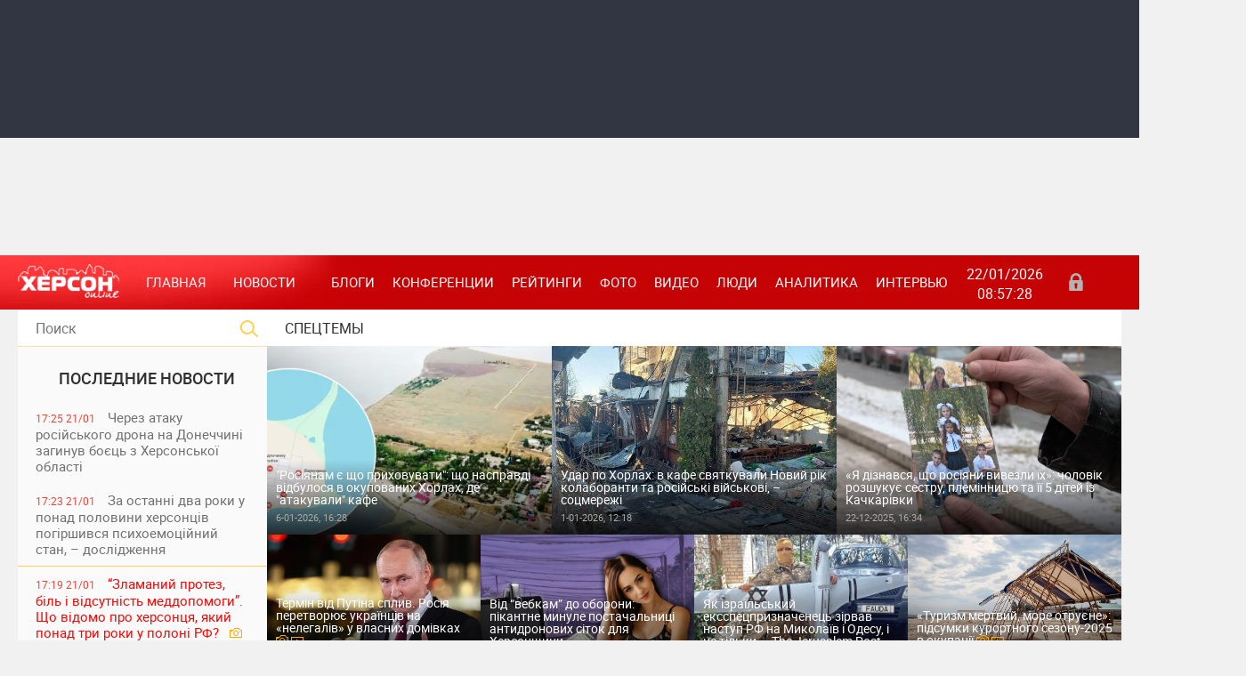

--- FILE ---
content_type: text/html; charset=utf-8
request_url: https://khersonline.net/page/8/
body_size: 22407
content:
<!DOCTYPE html>
<html lang="ru-UK">
<head>
    <meta charset="UTF-8">
<title>ХЕРСОН Онлайн общественно политическое интернет издание &raquo; Страница 8</title>
<meta name="description" content="ХЕРСОН Онлайн  новости Херсона и Херсонской области">
<meta name="keywords" content="ХЕРСОН, Онлайн  новости, Херсонская область,">
<meta name="generator" content="">
<link rel="search" type="application/opensearchdescription+xml" href="https://khersonline.net/engine/opensearch.php" title="ХЕРСОН Онлайн общественно политическое интернет издание">
<link rel="canonical" href="https://khersonline.net/page/8/">
<link rel="alternate" type="application/rss+xml" title="ХЕРСОН Онлайн общественно политическое интернет издание" href="https://khersonline.net/rss.xml">
<link href="/engine/editor/css/default.css?v=23" rel="stylesheet" type="text/css">
<script src="/engine/classes/js/jquery.js?v=23"></script>
<script src="/engine/classes/js/jqueryui.js?v=23" defer></script>
<script src="/engine/classes/js/dle_js.js?v=23" defer></script>
    <meta name="viewport" content="width=device-width, initial-scale=1">
    <meta name="apple-mobile-web-app-capable" content="yes">
    <meta name="apple-mobile-web-app-status-bar-style" content="default">
    <meta name="theme-color" content="#c60304">
    <link rel="shortcut icon" href="/templates/kso2/images/favicon.ico" type="image/x-icon"/>
    <link rel="apple-touch-icon" href="/templates/kso2/images/apple-touch-icon.png">
    <link rel="apple-touch-icon" sizes="72x72" href="/templates/kso2/images/apple-touch-icon-72x72.png">
    <link rel="apple-touch-icon" sizes="114x114" href="/templates/kso2/images/apple-touch-icon-114x114.png">
    <link media="screen" href="/templates/kso2/css/style.css?v=2" rel="stylesheet"/>
    <link media="screen" href="/templates/kso2/css/engine.css" rel="stylesheet"/>
    <link media="screen" href="/templates/kso2/css/other.css" rel="stylesheet"/>
    <link media="screen" href="/templates/kso2/css/adaptive.css" rel="stylesheet"/>
    <script type="text/javascript" src="/templates/kso2/js/libs.js"></script>
    <!--[if lt IE 9]>
        <script src="https://css3-mediaqueries-js.googlecode.com/svn/trunk/css3-mediaqueries.js"></script>
        <script src="https://html5shim.googlecode.com/svn/trunk/html5.js"></script>
    <![endif]-->
    <!-- Global site tag (gtag.js) - Google Analytics -->
    <script async src="https://www.googletagmanager.com/gtag/js?id=UA-155767050-1"></script>
    <script>
        window.dataLayer = window.dataLayer || [];

        function gtag(){dataLayer.push(arguments);}
        gtag('js', new Date());
        gtag('config', 'UA-155767050-1');
    </script>
    <script type="application/ld+json">
    {
      "@context": "https://schema.org",
      "@type": "Organization",
      "url": "https://khersonline.net/",
      "logo": "https://khersonline.net/templates/kso2/images/logo.png"
    }
    </script>
</head>
<body>

<script>
<!--
var dle_root       = '/';
var dle_admin      = '';
var dle_login_hash = 'b1cd856cdf860dae02a203313cc0ec38fc8c0139';
var dle_group      = 5;
var dle_skin       = 'kso2';
var dle_wysiwyg    = '1';
var quick_wysiwyg  = '1';
var dle_act_lang   = ["Да", "Нет", "Ввод", "Отмена", "Сохранить", "Удалить", "Загрузка. Пожалуйста, подождите..."];
var menu_short     = 'Быстрое редактирование';
var menu_full      = 'Полное редактирование';
var menu_profile   = 'Просмотр профиля';
var menu_send      = 'Отправить сообщение';
var menu_uedit     = 'Админцентр';
var dle_info       = 'Информация';
var dle_confirm    = 'Подтверждение';
var dle_prompt     = 'Ввод информации';
var dle_req_field  = 'Заполните все необходимые поля';
var dle_del_agree  = 'Вы действительно хотите удалить? Данное действие невозможно будет отменить';
var dle_spam_agree = 'Вы действительно хотите отметить пользователя как спамера? Это приведёт к удалению всех его комментариев';
var dle_complaint  = 'Укажите текст Вашей жалобы для администрации:';
var dle_big_text   = 'Выделен слишком большой участок текста.';
var dle_orfo_title = 'Укажите комментарий для администрации к найденной ошибке на странице';
var dle_p_send     = 'Отправить';
var dle_p_send_ok  = 'Уведомление успешно отправлено';
var dle_save_ok    = 'Изменения успешно сохранены. Обновить страницу?';
var dle_reply_title= 'Ответ на комментарий';
var dle_tree_comm  = '0';
var dle_del_news   = 'Удалить статью';
var dle_sub_agree  = 'Вы действительно хотите подписаться на комментарии к данной публикации?';
var allow_dle_delete_news   = false;

//-->
</script>

<header class="header">
    <div class="banner_shapka">
        <div class="banner_shapka_left">
            <noindex>
                <section><script async src="https://pagead2.googlesyndication.com/pagead/js/adsbygoogle.js?client=ca-pub-0038389225172998"
     crossorigin="anonymous"></script>
<!-- 720x90 top -->
<ins class="adsbygoogle"
     style="display:inline-block;width:728px;height:90px"
     data-ad-client="ca-pub-0038389225172998"
     data-ad-slot="7964382497"></ins>
<script>
     (adsbygoogle = window.adsbygoogle || []).push({});
</script></section>
            </noindex>
            
        </div>
        <div class="banner_shapka_right">
            <noindex>
                <section><div class="dle_b_shapka_right" data-dlebid="48" data-dlebviews="yes" data-dlebclicks="yes" ><script async src="https://pagead2.googlesyndication.com/pagead/js/adsbygoogle.js?client=ca-pub-0038389225172998"
     crossorigin="anonymous"></script>
<!-- 720x90 top -->
<ins class="adsbygoogle"
     style="display:inline-block;width:728px;height:90px"
     data-ad-client="ca-pub-0038389225172998"
     data-ad-slot="7964382497"></ins>
<script>
     (adsbygoogle = window.adsbygoogle || []).push({});
</script></div></section>
            </noindex>
            
        </div>
    </div>
    <div class="clear"></div>
    <nav class="nav">
        <div class="logo">
            <a href="/"><img src="/templates/kso2/images/logo.png" alt=""/></a>
            <a class="nav_btn" href="" title="Меню"></a>
        </div>
        <ul class="main_nav">
            <li><a class="here" href="/" title="Главная">Главная</a></li>
            <li class="drop"><a class="dropi" title="Новости">Новости</a>
                <ul class="sub_nav">
                    <li><a href="/politika/" title="Политика">Политика</a>
                    <li><a href="/novosti/ekonomika/" title="Экономика">Экономика</a></li>
                    <li><a href="/novosti/proisshestviya/" title="Происшествия">Происшествия</a></li>
                    <li><a href="/novosti/kriminal/" title="Криминал">Криминал</a></li>
                    <li><a href="/novosti/obschestvo/" title="Общество">Общество</a></li>
                    <li><a href="/novosti/kultura/" title="Культура">Культура</a></li>
                    <li><a href="/novosti/zdorove/" title="Здоровье">Здоровье</a></li>
                    <li><a href="/novosti/sport/" title="Спорт">Спорт</a></li>
                    <li><a href="/novosti/turizm/" title="Туризм">Туризм</a></li>
                    <li><a href="/novosti/obrazovanie/" title="Образование">Образование</a></li>
                    <li><a href="/novosti/herson/" title="Херсон">Херсон</a></li>
                    <li><a href="/novosti/ecology/" title="Экология">Экология</a></li>
                </ul>
            </li>
            <li><a href="/blogi/" title="Блоги">Блоги</a></li>
            <li><a href="/konferencii/" title="Конференции">Конференции</a></li>
            <li><a href="/reytingi/" title="Рейтинги">Рейтинги</a></li>
            <li><a href="/foto/" title="Фото">Фото</a></li>
            <li><a href="/video/" title="Видео">Видео</a></li>
            <li><a href="/lyudi/" title="Люди">Люди</a></li>
            <li><a href="/publikacii/" title="Аналитика">Аналитика</a></li>
            <li><a href="/intervyu/" title="Интервью">Интервью</a></li>
        </ul>
        <div class="current_date">
            <script type="text/javascript">
                var mydate = new Date()
                var year = mydate.getYear()
                if (year < 1000) year += 1900
                var day = mydate.getDay()
                var month = mydate.getMonth()
                var daym = mydate.getDate()
                if (daym < 10)
                    daym = "0" + daym
                var dayarray = new Array("Вс", "Пн", "Вт", "Ср", "Чт", "Пт", "Сб")
                var montharray = new Array("01", "02", "03", "04", "05", "06", "07", "08", "09", "10", "11", "12")
                document.write("" + daym + "/" + montharray[month] + "/" + year)
            </script>
            <span id="time">00:00:00</span>
            <br>
            <script type="text/javascript">
                setInterval(function () {
                    date = new Date(),
                        h = date.getHours(),
                        m = date.getMinutes(),
                        s = date.getSeconds(),
                        h = (h < 10) ? '0' + h : h,
                        m = (m < 10) ? '0' + m : m,
                        s = (s < 10) ? '0' + s : s,
                        document.getElementById('time').innerHTML = h + ':' + m + ':' + s;
                }, 1000);
            </script>
        </div>
        <div class="header-login">
    
    <a class="login_btn" href="#" title="Войти"></a>
    <div class="login_block">
        <div class="h3">Зарегистриваться</br>/Войти</div>
        <div class="social_login cf">
            
            
            
            
            
            
        </div>
        <form method="post" action="" class="login_form">
            <input class="inp" type="text" name="login_name" id="login_name" placeholder="Логин:" />
            <input class="inp" type="password" name="login_password" id="login_password" placeholder="Пароль" />

            <div><input class="ch_box_save" type="checkbox" name="login_not_save" id="login_not_save" value="1"/>

            <label class="not_save_label" for="login_not_save"><span></span>Чужой компьютер</label></div>

            <button class="enter-btn" onclick="submit();" type="submit" title="Войти">Войти</button>
            <input name="login" type="hidden" id="login" value="submit" />
            <div class="reg-link"><a href="https://khersonline.net/index.php?do=register" title="Регистрация на сайте">Регистрация</a>&nbsp&nbsp&nbsp<a href="https://khersonline.net/index.php?do=lostpassword">Забыли пароль?</a></div>
        </form>
    </div>
    
    
</div>
    </nav>
</header>
<div class="clear"></div>
<section class="wrap container">
    <section class="left">
        <div class="searchblock">
            <form method="post" action="">
                <input type="hidden" name="subaction" value="search"/>
                <input type="hidden" name="do" value="search"/>
                <input id="story" name="story" type="text" placeholder="Поиск" class="searchform"/>
                <button type="submit" class="searchbt"></button>
            </form>
        </div>
        <div class="not_mob">
            <div class="newsfeed">
                <h2 class="block_header">ПОСЛЕДНИЕ НОВОСТИ</h2>
                <a href="https://khersonline.net/lenta/357709-cherez-ataku-rosyskogo-drona-na-donechchin-zaginuv-boyec-z-hersonskoyi-oblast.html" class="newsfeed_post   ">
    <div class="feed_date">17:25 21/01</div>
    Через атаку російського дрона на Донеччині загинув боєць з Херсонської області
    
    &nbsp;
    
    &nbsp;
    
    &nbsp;
    
</a>
<a href="https://khersonline.net/lenta/357708-za-ostann-dva-roki-u-ponad-polovini-hersoncv-pogrshivsya-psihoemocyniy-stan-dosldzhennya.html" class="newsfeed_post   ">
    <div class="feed_date">17:23 21/01</div>
    За останні два роки у понад половини херсонців погіршився психоемоційний стан, – дослідження
    
    &nbsp;
    
    &nbsp;
    
    &nbsp;
    
</a>
<a href="https://khersonline.net/lenta/357707-zlamaniy-protez-bl-vdsutnst-meddopomogi-scho-vdomo-pro-hersoncya-yakiy-ponad-tri-roki-u-polon-rf.html" class="newsfeed_post color  ">
    <div class="feed_date">17:19 21/01</div>
    “Зламаний протез, біль і відсутність меддопомоги”. Що відомо про херсонця, який понад три роки у полоні РФ?
    
    &nbsp;
    <div class="photo_icon"></div>
    
    
    &nbsp;
    
</a>
<a href="https://khersonline.net/lenta/357706-oblichchya-okupacynoyi-molodzhki-pravoohoronc-povdomili-pro-pdozru-hersonskomu-propagandistu.html" class="newsfeed_post   ">
    <div class="feed_date">17:16 21/01</div>
    Обличчя окупаційної «молодіжки»: правоохоронці повідомили про підозру херсонському пропагандисту
    
    &nbsp;
    
    &nbsp;
    
    &nbsp;
    
</a>
<a href="https://khersonline.net/lenta/357705-vnasldok-vorozhoyi-ataki-na-herson-cholovk-otrimav-poranennya.html" class="newsfeed_post  imp ">
    <div class="feed_date">17:12 21/01</div>
    Внаслідок ворожої атаки на Херсон чоловік отримав поранення
    
    &nbsp;
    
    &nbsp;
    
    &nbsp;
    
</a>
<a href="https://khersonline.net/lenta/357704-podvyne-gromadyanstvo-scho-zmnitsya-dlya-ukrayincv-z-okupovanih-teritory.html" class="newsfeed_post   ">
    <div class="feed_date">17:10 21/01</div>
    Подвійне громадянство: що зміниться для українців з окупованих територій
    
    &nbsp;
    
    &nbsp;
    
    &nbsp;
    
</a>
<a href="https://khersonline.net/lenta/357703-gumantarna-katastrofa-na-tot-hersonschini-naselen-punkti-bez-svtla-vodi-y-gazu.html" class="newsfeed_post   ">
    <div class="feed_date">17:08 21/01</div>
    Гуманітарна катастрофа на ТОТ Херсонщини: населені пункти без світла, води й газу
    
    &nbsp;
    
    &nbsp;
    
    &nbsp;
    
</a>
<a href="https://khersonline.net/lenta/357702-peredchasno-pomer-vyskoviy-z-hersonschini-yury-kuzhim.html" class="newsfeed_post   ">
    <div class="feed_date">14:57 20/01</div>
    Передчасно помер військовий з Херсонщини Юрій Кужим
    
    &nbsp;
    
    &nbsp;
    
    &nbsp;
    
</a>
<a href="https://khersonline.net/lenta/357701-ryatuvalnik-z-hersonschini-otrimav-14-rokv-tyurmi-za-poryatunok-okupantv.html" class="newsfeed_post   ">
    <div class="feed_date">14:55 20/01</div>
    Рятувальник з Херсонщини отримав 14 років тюрми за порятунок окупантів
    
    &nbsp;
    
    &nbsp;
    
    &nbsp;
    
</a>
<a href="https://khersonline.net/lenta/357700-okupanti-zasudili-56-rchnogo-zhitelya-gencheska-za-nbito-ekstremzm.html" class="newsfeed_post   ">
    <div class="feed_date">14:52 20/01</div>
    Окупанти засудили 56-річного жителя Генічеська за нібито екстремізм
    
    &nbsp;
    
    &nbsp;
    
    &nbsp;
    
</a>
<a href="https://khersonline.net/lenta/357699-poshkodzheno-bagatokvartirniy-ta-chotiri-privatn-budinki-nasldki-rosyskih-atak-po-hersonschin.html" class="newsfeed_post   ">
    <div class="feed_date">14:48 20/01</div>
    Пошкоджено багатоквартирний та чотири приватні будинки: наслідки російських атак по Херсонщині
    
    &nbsp;
    
    &nbsp;
    
    &nbsp;
    
</a>
<a href="https://khersonline.net/lenta/357698-sbu-zatrimala-kolaboranta-yakiy-tri-roki-hovavsya-u-pdval-na-hersonschin.html" class="newsfeed_post   ">
    <div class="feed_date">14:48 20/01</div>
    СБУ затримала колаборанта, який три роки ховався у підвалі на Херсонщині
    
    &nbsp;
    
    &nbsp;
    
    &nbsp;
    
</a>
<a href="https://khersonline.net/lenta/357697-nova-bda-u-herson-vd-morozv-pochalo-rozrivati-trubi-vodopostachannya.html" class="newsfeed_post   ">
    <div class="feed_date">14:47 20/01</div>
    Нова біда: у Херсоні від морозів почало розривати труби водопостачання
    
    &nbsp;
    
    &nbsp;
    
    &nbsp;
    
</a>

                <div class="banner_left_verh">
                    <noindex>
                        <section><div class="dle_b_left_verh" data-dlebid="52" data-dlebviews="yes" data-dlebclicks="yes" ><script async src="https://pagead2.googlesyndication.com/pagead/js/adsbygoogle.js"></script>
<!-- боковой 300х600 -->
<ins class="adsbygoogle"
     style="display:block"
     data-ad-client="ca-pub-0038389225172998"
     data-ad-slot="8925161153"
     data-ad-format="auto"
     data-full-width-responsive="true"></ins>
<script>
     (adsbygoogle = window.adsbygoogle || []).push({});
</script>

                </a>
<div class="r24277"></div>
<script type="text/javascript">
    (function() {
        var date = new Date();

        try {
            date = new Date(date.toLocaleString('en-US', {
                timeZone: 'Europe/Kiev'}
            ));
        } catch (e) {}

        var ext = [
            (date.getFullYear()).toString(),
            ('0'+(date.getMonth()+1).toString()).substr(-2),
            ('0'+(date.getDate()).toString()).substr(-2)
        ].join('');

        var tag = (function() {
                var informers = document.getElementsByClassName('r24277'),
                    len = informers.length;
                return len ? informers[len - 1] : null;
            })(),
            idn = (function() {
                var i, num, idn = '', chars = "abcdefghiklmnopqrstuvwxyz",
                    len = Math.floor((Math.random() * 2) + 4);
                for (i = 0; i < len; i++) {
                    num = Math.floor(Math.random() * chars.length);
                    idn += chars.substring(num, num + 1);
                }
                return idn;
            })();
        var container = document.createElement('div');
            container.id = idn;
        tag.appendChild(container);
        var script = document.createElement('script');
            script.className = 's24277';
            script.src = 'https://goods.mediabrama.com/j/24277/?v=1&date='+ ext;
            script.charset = 'utf-8';
            script.dataset.idn = idn;
        tag.parentNode.insertBefore(script, tag);
    })();
</script></div></section>
                    </noindex>
                    
                </div>
                <a href="https://khersonline.net/lenta/357696-za-materalami-dbr-suditimut-kolishnogo-deputata-z-hersona-yakiy-peredav-okupantam-plavzasobi-na-ponad-4-mln-grn.html" class="newsfeed_post   ">
    <div class="feed_date">22:03 19/01</div>
    За матеріалами ДБР судитимуть колишнього депутата з Херсона, який передав окупантам плавзасоби на понад 4 млн грн
    
    &nbsp;
    
    &nbsp;
    
    &nbsp;
    
</a>
<a href="https://khersonline.net/lenta/357695-vyska-rf-vdruge-obstrlyali-navchalniy-zaklad-u-dnprovskomu-rayon-hersona.html" class="newsfeed_post   ">
    <div class="feed_date">11:55 19/01</div>
    Війська РФ вдруге обстріляли навчальний заклад у Дніпровському районі Херсона
    
    &nbsp;
    
    &nbsp;
    
    &nbsp;
    
</a>
<a href="https://khersonline.net/lenta/357694-chergovu-grupu-dtey-z-tot-hersonschini-okupanti-vivezli-do-rf-na-vyskov-navchannya.html" class="newsfeed_post   ">
    <div class="feed_date">11:53 19/01</div>
    Чергову групу дітей з ТОТ Херсонщини окупанти вивезли до рф на військові навчання
    
    &nbsp;
    <div class="photo_icon"></div>
    
    
    &nbsp;
    
</a>
<a href="https://khersonline.net/lenta/357693-na-hersonschin-za-dobu-vd-rosyskih-udarv-poranen-dvoye-lyudey.html" class="newsfeed_post  imp ">
    <div class="feed_date">11:51 19/01</div>
    На Херсонщині за добу від російських ударів поранені двоє людей
    
    &nbsp;
    
    &nbsp;
    
    &nbsp;
    
</a>
<a href="https://khersonline.net/lenta/357692-u-herson-pracyuye-socalne-taks-dlya-malomoblnih-ta-lyudey-z-nvaldnstyu.html" class="newsfeed_post   ">
    <div class="feed_date">11:50 19/01</div>
    У Херсоні працює соціальне таксі для маломобільних та людей з інвалідністю
    
    &nbsp;
    
    &nbsp;
    
    &nbsp;
    
</a>
<a href="https://khersonline.net/lenta/357691-pomer-pismennik-ta-osvtyanin-z-hersonschini-anatoly-visockiy.html" class="newsfeed_post   ">
    <div class="feed_date">11:48 19/01</div>
    Помер письменник та освітянин з Херсонщини Анатолій Висоцький
    
    &nbsp;
    
    &nbsp;
    
    &nbsp;
    
</a>
<a href="https://khersonline.net/lenta/357690-svtlo-znikaye-voda-zamerzaye-palne-shukayut-za-mstom-scho-vdbuvayetsya-v-okupovany-novy-kahovc.html" class="newsfeed_post color  ">
    <div class="feed_date">11:45 19/01</div>
    Світло зникає, вода замерзає, пальне шукають за містом: що відбувається в окупованій Новій Каховці
    
    &nbsp;
    
    &nbsp;
    
    &nbsp;
    
</a>
<a href="https://khersonline.net/lenta/357689-yak-mena-naychastshe-obirali-dlya-dtey-na-hersonschin.html" class="newsfeed_post   ">
    <div class="feed_date">17:24 16/01</div>
    Які імена найчастіше обирали для дітей на Херсонщині
    
    &nbsp;
    
    &nbsp;
    
    &nbsp;
    
</a>
<a href="https://khersonline.net/lenta/357688-masov-zvlnennya-merv-na-hersonschin-v-amu-zayavlyayut-pro-tisk-prokuraturi.html" class="newsfeed_post  imp ">
    <div class="feed_date">17:22 16/01</div>
    Масові звільнення мерів на Херсонщині: в АМУ заявляють про тиск прокуратури
    
    &nbsp;
    
    &nbsp;
    
    &nbsp;
    
</a>
<a href="https://khersonline.net/lenta/357687-ogolosheno-virok-ekschinovnic-hersonskoyi-mskradi-yaka-pracyuvala-na-okupantv-pd-psevdonmom.html" class="newsfeed_post   ">
    <div class="feed_date">17:21 16/01</div>
    Оголошено вирок ексчиновниці Херсонської міськради, яка працювала на окупантів під псевдонімом
    
    &nbsp;
    
    &nbsp;
    
    &nbsp;
    
</a>
<a href="https://khersonline.net/lenta/357686-armya-rf-za-dobu-obstrlyala-23-naselen-punkti-hersonschini-ye-zagibliy.html" class="newsfeed_post color imp ">
    <div class="feed_date">17:20 16/01</div>
    Армія РФ за добу обстріляла 23 населені пункти Херсонщини: є загиблий
    
    &nbsp;
    
    &nbsp;
    
    &nbsp;
    
</a>
<a href="https://khersonline.net/lenta/357685-chornomorskiy-zapovdnik-vd-pochatku-okupacyi-vigorlo-ponad-50-zapovdnoyi-zoni.html" class="newsfeed_post   ">
    <div class="feed_date">19:14 15/01</div>
    Чорноморський заповідник: від початку окупації вигоріло понад 50% заповідної зони
    
    &nbsp;
    
    &nbsp;
    
    &nbsp;
    
</a>
<a href="https://khersonline.net/lenta/357684-na-okupovany-hersonschin-mscevu-meshkanku-suditimut-za-povdomlennya-v-socmerezh.html" class="newsfeed_post   ">
    <div class="feed_date">19:13 15/01</div>
    На окупованій Херсонщині місцеву мешканку судитимуть за повідомлення в соцмережі
    
    &nbsp;
    
    &nbsp;
    
    &nbsp;
    
</a>

                <div class="banner_left_niz">
                    <noindex>
                        <section><script async src="https://pagead2.googlesyndication.com/pagead/js/adsbygoogle.js"></script>
<!-- боковой 300х600 -->
<ins class="adsbygoogle"
     style="display:block"
     data-ad-client="ca-pub-0038389225172998"
     data-ad-slot="8925161153"
     data-ad-format="auto"
     data-full-width-responsive="true"></ins>
<script>
     (adsbygoogle = window.adsbygoogle || []).push({});
</script>
<script async src="https://pagead2.googlesyndication.com/pagead/js/adsbygoogle.js"></script>
<!-- боковой 300х600 -->
<ins class="adsbygoogle"
     style="display:block"
     data-ad-client="ca-pub-0038389225172998"
     data-ad-slot="8925161153"
     data-ad-format="auto"
     data-full-width-responsive="true"></ins>
<script>
     (adsbygoogle = window.adsbygoogle || []).push({});
</script></section>
                    </noindex>
                    
                </div>
                <a href="https://khersonline.net/lenta/357683-navchno-v-stroyu-na-hersonschin-poproschalisya-z-dvoma-zagiblimi-vyskovimi-andryem-dyachenkom-ta-sergyem-komarovskim.html" class="newsfeed_post   ">
    <div class="feed_date">19:09 15/01</div>
    Навічно в строю: на Херсонщині попрощалися з двома загиблими військовими — Андрієм Дяченком та Сергієм Комаровським
    
    &nbsp;
    
    &nbsp;
    
    &nbsp;
    
</a>
<a href="https://khersonline.net/lenta/357682-na-hersonschinu-nadyshla-vakcina-proti-vrusu-paplomi-lyudini-u-yakih-medzakladah-vona-dostupna.html" class="newsfeed_post   ">
    <div class="feed_date">19:07 15/01</div>
    На Херсонщину надійшла вакцина проти вірусу папіломи людини: у яких медзакладах вона доступна
    
    &nbsp;
    
    &nbsp;
    
    &nbsp;
    
</a>
<a href="https://khersonline.net/lenta/357681-na-hersonschin-vprodovzh-dnya-cherez-rosysk-obstrli-odna-lyudina-zaginula-devyatero-poranen.html" class="newsfeed_post   ">
    <div class="feed_date">19:01 15/01</div>
    На Херсонщині впродовж дня через російські обстріли одна людина загинула, дев’ятеро поранені
    
    &nbsp;
    
    &nbsp;
    
    &nbsp;
    
</a>
<a href="https://khersonline.net/lenta/357680-kak-sdelat-kollazh-iz-video-i-foto-v-instagram.html" class="newsfeed_post   ">
    <div class="feed_date">18:50 15/01</div>
    Как сделать коллаж из видео и фото в инстаграм
    
    &nbsp;
    
    &nbsp;
    
    &nbsp;
    
</a>
<a href="https://khersonline.net/lenta/357679-hersonec-za-kermom-jeep-ztknuvsya-z-avtovozom-na-hmelnichchin-zaginuli-cholovk-yogo-7-rchniy-sin-ye-postrazhdal.html" class="newsfeed_post color imp ">
    <div class="feed_date">16:10 14/01</div>
    Херсонець за кермом Jeep зіткнувся з автовозом на Хмельниччині : загинули чоловік і його 7-річний син, є постраждалі
    
    &nbsp;
    
    &nbsp;
    
    &nbsp;
    
</a>
<a href="https://khersonline.net/lenta/357678-cifrov-platformi-yak-chastina-suchasnogo-sposobu-zhittya.html" class="newsfeed_post   ">
    <div class="feed_date">15:24 14/01</div>
    Цифрові платформи як частина сучасного способу життя
    
    &nbsp;
    
    &nbsp;
    
    &nbsp;
    
</a>
<a href="https://khersonline.net/lenta/357677-kak-proverit-originalnost-iphone-17-pered-pokupkoy.html" class="newsfeed_post   ">
    <div class="feed_date">15:22 14/01</div>
    Как проверить оригинальность iPhone 17 перед покупкой
    
    &nbsp;
    
    &nbsp;
    
    &nbsp;
    
</a>
<a href="https://khersonline.net/lenta/357676-vikraden-dti-z-hersonskogo-ditbudinku-opinilisya-v-okupovanomu-krimu.html" class="newsfeed_post color imp ">
    <div class="feed_date">17:35 13/01</div>
    Викрадені діти з Херсонського дитбудинку опинилися в окупованому Криму
    
    &nbsp;
    <div class="photo_icon"></div>
    
    
    &nbsp;
    
</a>
<a href="https://khersonline.net/lenta/357675-na-hersonschin-polceysk-evakuyuvali-vodya-yakiy-potrapiv-u-sngoviy-zamet.html" class="newsfeed_post   ">
    <div class="feed_date">17:34 13/01</div>
    На Херсонщині поліцейські евакуювали водія, який потрапив у сніговий замет
    
    &nbsp;
    
    &nbsp;
    
    &nbsp;
    
</a>
<a href="https://khersonline.net/lenta/357674-okupanti-zaproshuyut-dvchat-z-hersonschini-do-nstitutu-shlyahetnih-dvchat-yih-navchatimut-pokrnost-ta-novomu-patrarhatu.html" class="newsfeed_post   ">
    <div class="feed_date">17:31 13/01</div>
    Окупанти запрошують дівчат із Херсонщини до “Інституту шляхетних дівчат”: їх навчатимуть покірності та “новому патріархату”
    
    &nbsp;
    
    &nbsp;
    
    &nbsp;
    
</a>
<a href="https://khersonline.net/lenta/357673-restavracya-hersonskogo-hudozhnogo-muzeyu-sud-priynyav-do-rozglyadu-pozov-pro-rozrvannya-dogovoru.html" class="newsfeed_post   ">
    <div class="feed_date">17:30 13/01</div>
    Реставрація Херсонського художнього музею: суд прийняв до розгляду позов про розірвання договору
    
    &nbsp;
    
    &nbsp;
    
    &nbsp;
    
</a>
<a href="https://khersonline.net/lenta/357672-sbu-zapobgla-teraktu-v-herson-vryatuvala-zhittya-polceyskih.html" class="newsfeed_post color  ">
    <div class="feed_date">17:27 13/01</div>
    СБУ запобігла теракту в Херсоні і врятувала життя поліцейських
    
    &nbsp;
    
    &nbsp;
    
    &nbsp;
    
</a>
<a href="https://khersonline.net/lenta/357671-zimova-pdtrimka-ponad-5-tisyach-rodin-z-dtmi-na-hersonschin-otrimali-gotvkovu-groshovu-dopomogu.html" class="newsfeed_post   ">
    <div class="feed_date">17:26 13/01</div>
    Зимова підтримка: понад 5 тисяч родин із дітьми на Херсонщині отримали готівкову грошову допомогу
    
    &nbsp;
    
    &nbsp;
    
    &nbsp;
    
</a>

            </div>
            <a href="/lastnews/" class="lastnews" title="Все новости">Все новости</a>
            <p></p>
            <div class="calendar_block"><h2 class="block_header">Архив публикаций</h2><div id="calendar-layer"><table id="calendar" class="calendar"><tr><th colspan="7" class="monthselect"><a class="monthlink" onclick="doCalendar('12','2025','right'); return false;" href="https://khersonline.net/2025/12/" title="Предыдущий месяц">&laquo;</a>&nbsp;&nbsp;&nbsp;&nbsp;Январь 2026&nbsp;&nbsp;&nbsp;&nbsp;&raquo;</th></tr><tr><th class="workday">Пн</th><th class="workday">Вт</th><th class="workday">Ср</th><th class="workday">Чт</th><th class="workday">Пт</th><th class="weekday">Сб</th><th class="weekday">Вс</th></tr><tr><td colspan="3">&nbsp;</td><td  class="day-active-v" ><a class="day-active-v" href="https://khersonline.net/2026/01/01/" title="Все публикации за 01 января 2026">1</a></td><td  class="day-active-v" ><a class="day-active-v" href="https://khersonline.net/2026/01/02/" title="Все публикации за 02 января 2026">2</a></td><td  class="day-active" ><a class="day-active" href="https://khersonline.net/2026/01/03/" title="Все публикации за 03 января 2026">3</a></td><td  class="weekday" >4</td></tr><tr><td  class="day-active-v" ><a class="day-active-v" href="https://khersonline.net/2026/01/05/" title="Все публикации за 05 января 2026">5</a></td><td  class="day-active-v" ><a class="day-active-v" href="https://khersonline.net/2026/01/06/" title="Все публикации за 06 января 2026">6</a></td><td  class="day-active-v" ><a class="day-active-v" href="https://khersonline.net/2026/01/07/" title="Все публикации за 07 января 2026">7</a></td><td  class="day-active-v" ><a class="day-active-v" href="https://khersonline.net/2026/01/08/" title="Все публикации за 08 января 2026">8</a></td><td  class="day-active-v" ><a class="day-active-v" href="https://khersonline.net/2026/01/09/" title="Все публикации за 09 января 2026">9</a></td><td  class="weekday" >10</td><td  class="weekday" >11</td></tr><tr><td  class="day-active-v" ><a class="day-active-v" href="https://khersonline.net/2026/01/12/" title="Все публикации за 12 января 2026">12</a></td><td  class="day-active-v" ><a class="day-active-v" href="https://khersonline.net/2026/01/13/" title="Все публикации за 13 января 2026">13</a></td><td  class="day-active-v" ><a class="day-active-v" href="https://khersonline.net/2026/01/14/" title="Все публикации за 14 января 2026">14</a></td><td  class="day-active-v" ><a class="day-active-v" href="https://khersonline.net/2026/01/15/" title="Все публикации за 15 января 2026">15</a></td><td  class="day-active-v" ><a class="day-active-v" href="https://khersonline.net/2026/01/16/" title="Все публикации за 16 января 2026">16</a></td><td  class="weekday" >17</td><td  class="weekday" >18</td></tr><tr><td  class="day-active-v" ><a class="day-active-v" href="https://khersonline.net/2026/01/19/" title="Все публикации за 19 января 2026">19</a></td><td  class="day-active-v" ><a class="day-active-v" href="https://khersonline.net/2026/01/20/" title="Все публикации за 20 января 2026">20</a></td><td  class="day-active-v" ><a class="day-active-v" href="https://khersonline.net/2026/01/21/" title="Все публикации за 21 января 2026">21</a></td><td  class="day day-current" >22</td><td  class="day" >23</td><td  class="weekday" >24</td><td  class="weekday" >25</td></tr><tr><td  class="day" >26</td><td  class="day" >27</td><td  class="day" >28</td><td  class="day" >29</td><td  class="day" >30</td><td  class="weekday" >31</td><td colspan="1">&nbsp;</td></tr></table></div></div>
            <div class="banner_left_niz2">
            </div>
        </div>
    </section>
    <section class="right cf">
        <div class="top_topics">
            <div class="specteme" style="float: left;">СПЕЦТЕМЫ</div>
            <ul id="genres"></ul>
        </div>
        <div class="hblock cf"><a href="https://khersonline.net/top/357641-rosyanam-ye-scho-prihovuvati-scho-naspravd-vdbulosya-v-okupovanih-horlah-de-atakuvali-kafe.html" class="featured">
    <div class="tile_bg" style="background-image:url(https://khersonline.net/uploads/posts/2026-01/thumbs/1767710043_znmok-ekrana-2026-01-06-o-16_32_26.png);"></div>
    <div class="tile"></div>
    <div class="tile_content">
        <h3 class="tile_title">&quot;Росіянам є що приховувати&quot;: що насправді відбулося в окупованих Хорлах, де &quot;атакували&quot; кафе  </h3>
        <div class="featured_date">6-01-2026, 16:28</div>
    </div>
</a><a href="https://khersonline.net/top/357618-udar-po-horlah-v-kafe-svyatkuvali-noviy-rk-kolaboranti-ta-rosysk-vyskov-socmerezh.html" class="featured">
    <div class="tile_bg" style="background-image:url(https://khersonline.net/uploads/posts/2026-01/1767349256_desktop_gopi_18e11813-5337-41c5-8869-a83fdf61ce11.jpeg);"></div>
    <div class="tile"></div>
    <div class="tile_content">
        <h3 class="tile_title">Удар по Хорлах: в кафе святкували Новий рік колаборанти та російські військові, – соцмережі  </h3>
        <div class="featured_date">1-01-2026, 12:18</div>
    </div>
</a><a href="https://khersonline.net/top/357573-ya-dznavsya-scho-rosyani-vivezli-yih-cholovk-rozshukuye-sestru-plemnnicyu-ta-yiyi-5-dtey-z-kachkarvki.html" class="featured">
    <div class="tile_bg" style="background-image:url(https://khersonline.net/uploads/posts/2025-12/thumbs/1766414196_znykla-rodyna-selo-kachkarivka00.jpg);"></div>
    <div class="tile"></div>
    <div class="tile_content">
        <h3 class="tile_title">«Я дізнався, що росіяни вивезли їх»: чоловік розшукує сестру, племінницю та її 5 дітей із Качкарівки  </h3>
        <div class="featured_date">22-12-2025, 16:34</div>
    </div>
</a><a href="https://khersonline.net/top/357163-termn-vd-putna-spliv-rosya-peretvoryuye-ukrayincv-na-nelegalv-u-vlasnih-domvkah.html" class="featured">
    <div class="tile_bg" style="background-image:url(https://gdb.rferl.org/369fafa9-c0aa-46c0-9b5f-25720c5e25b6_cx0_cy5_cw0_w1023_r1_s.jpg);"></div>
    <div class="tile"></div>
    <div class="tile_content">
        <h3 class="tile_title">Термін від Путіна сплив. Росія перетворює українців на «нелегалів» у власних домівках <div class="photo_icon"></div> <div class="video_icon"></div></h3>
        <div class="featured_date">20-09-2025, 20:01</div>
    </div>
</a><a href="https://khersonline.net/top/357165-vd-vebkam-do-oboroni-pkantne-minule-postachalnic-antidronovih-stok-dlya-hersonschini.html" class="featured">
    <div class="tile_bg" style="background-image:url(https://most.ks.ua/wp-content/uploads/2025/09/photo_5359785071768370575_w-1536x887.jpg);"></div>
    <div class="tile"></div>
    <div class="tile_content">
        <h3 class="tile_title">Від “вебкам” до оборони: пікантне минуле постачальниці антидронових сіток для Херсонщини  </h3>
        <div class="featured_date">19-09-2025, 17:06</div>
    </div>
</a><a href="https://khersonline.net/top/357152-yak-zrayilskiy-eksspecpriznachenec-zrvav-nastuprf-namikolayiv-odesu-ne-tlki-the-jerusalem-post.html" class="featured">
    <div class="tile_bg" style="background-image:url(https://khersonline.net/uploads/posts/2025-09/thumbs/1758283488_680705.jpeg);"></div>
    <div class="tile"></div>
    <div class="tile_content">
        <h3 class="tile_title">Як ізраїльський ексспецпризначенець зірвав наступ РФ на Миколаїв і Одесу, і не тільки — The Jerusalem Post  </h3>
        <div class="featured_date">19-09-2025, 11:44</div>
    </div>
</a><a href="https://khersonline.net/top/357162-turizm-mertviy-more-otruyene-pdsumki-kurortnogo-sezonu-2025-v-okupacyi.html" class="featured">
    <div class="tile_bg" style="background-image:url(https://gdb.rferl.org/09850000-0aff-0242-4c96-08da98edba8b_w1023_r1_s.jpg);"></div>
    <div class="tile"></div>
    <div class="tile_content">
        <h3 class="tile_title">«Туризм мертвий, море отруєне»: підсумки курортного сезону-2025 в окупації <div class="photo_icon"></div> <div class="video_icon"></div></h3>
        <div class="featured_date">18-09-2025, 17:56</div>
    </div>
</a></div>
        <br>
        
        <div class="mob">
            <div class="newsfeed">
                <h2 class="block_header">ПОСЛЕДНИЕ НОВОСТИ</h2>
                <a href="https://khersonline.net/lenta/357709-cherez-ataku-rosyskogo-drona-na-donechchin-zaginuv-boyec-z-hersonskoyi-oblast.html" class="newsfeed_post   ">
    <div class="feed_date">17:25 21/01</div>
    Через атаку російського дрона на Донеччині загинув боєць з Херсонської області
    
    &nbsp;
    
    &nbsp;
    
    &nbsp;
    
</a>
<a href="https://khersonline.net/lenta/357708-za-ostann-dva-roki-u-ponad-polovini-hersoncv-pogrshivsya-psihoemocyniy-stan-dosldzhennya.html" class="newsfeed_post   ">
    <div class="feed_date">17:23 21/01</div>
    За останні два роки у понад половини херсонців погіршився психоемоційний стан, – дослідження
    
    &nbsp;
    
    &nbsp;
    
    &nbsp;
    
</a>
<a href="https://khersonline.net/lenta/357707-zlamaniy-protez-bl-vdsutnst-meddopomogi-scho-vdomo-pro-hersoncya-yakiy-ponad-tri-roki-u-polon-rf.html" class="newsfeed_post color  ">
    <div class="feed_date">17:19 21/01</div>
    “Зламаний протез, біль і відсутність меддопомоги”. Що відомо про херсонця, який понад три роки у полоні РФ?
    
    &nbsp;
    <div class="photo_icon"></div>
    
    
    &nbsp;
    
</a>
<a href="https://khersonline.net/lenta/357706-oblichchya-okupacynoyi-molodzhki-pravoohoronc-povdomili-pro-pdozru-hersonskomu-propagandistu.html" class="newsfeed_post   ">
    <div class="feed_date">17:16 21/01</div>
    Обличчя окупаційної «молодіжки»: правоохоронці повідомили про підозру херсонському пропагандисту
    
    &nbsp;
    
    &nbsp;
    
    &nbsp;
    
</a>
<a href="https://khersonline.net/lenta/357705-vnasldok-vorozhoyi-ataki-na-herson-cholovk-otrimav-poranennya.html" class="newsfeed_post  imp ">
    <div class="feed_date">17:12 21/01</div>
    Внаслідок ворожої атаки на Херсон чоловік отримав поранення
    
    &nbsp;
    
    &nbsp;
    
    &nbsp;
    
</a>
<a href="https://khersonline.net/lenta/357704-podvyne-gromadyanstvo-scho-zmnitsya-dlya-ukrayincv-z-okupovanih-teritory.html" class="newsfeed_post   ">
    <div class="feed_date">17:10 21/01</div>
    Подвійне громадянство: що зміниться для українців з окупованих територій
    
    &nbsp;
    
    &nbsp;
    
    &nbsp;
    
</a>
<a href="https://khersonline.net/lenta/357703-gumantarna-katastrofa-na-tot-hersonschini-naselen-punkti-bez-svtla-vodi-y-gazu.html" class="newsfeed_post   ">
    <div class="feed_date">17:08 21/01</div>
    Гуманітарна катастрофа на ТОТ Херсонщини: населені пункти без світла, води й газу
    
    &nbsp;
    
    &nbsp;
    
    &nbsp;
    
</a>
<a href="https://khersonline.net/lenta/357702-peredchasno-pomer-vyskoviy-z-hersonschini-yury-kuzhim.html" class="newsfeed_post   ">
    <div class="feed_date">14:57 20/01</div>
    Передчасно помер військовий з Херсонщини Юрій Кужим
    
    &nbsp;
    
    &nbsp;
    
    &nbsp;
    
</a>
<a href="https://khersonline.net/lenta/357701-ryatuvalnik-z-hersonschini-otrimav-14-rokv-tyurmi-za-poryatunok-okupantv.html" class="newsfeed_post   ">
    <div class="feed_date">14:55 20/01</div>
    Рятувальник з Херсонщини отримав 14 років тюрми за порятунок окупантів
    
    &nbsp;
    
    &nbsp;
    
    &nbsp;
    
</a>
<a href="https://khersonline.net/lenta/357700-okupanti-zasudili-56-rchnogo-zhitelya-gencheska-za-nbito-ekstremzm.html" class="newsfeed_post   ">
    <div class="feed_date">14:52 20/01</div>
    Окупанти засудили 56-річного жителя Генічеська за нібито екстремізм
    
    &nbsp;
    
    &nbsp;
    
    &nbsp;
    
</a>
<a href="https://khersonline.net/lenta/357699-poshkodzheno-bagatokvartirniy-ta-chotiri-privatn-budinki-nasldki-rosyskih-atak-po-hersonschin.html" class="newsfeed_post   ">
    <div class="feed_date">14:48 20/01</div>
    Пошкоджено багатоквартирний та чотири приватні будинки: наслідки російських атак по Херсонщині
    
    &nbsp;
    
    &nbsp;
    
    &nbsp;
    
</a>
<a href="https://khersonline.net/lenta/357698-sbu-zatrimala-kolaboranta-yakiy-tri-roki-hovavsya-u-pdval-na-hersonschin.html" class="newsfeed_post   ">
    <div class="feed_date">14:48 20/01</div>
    СБУ затримала колаборанта, який три роки ховався у підвалі на Херсонщині
    
    &nbsp;
    
    &nbsp;
    
    &nbsp;
    
</a>
<a href="https://khersonline.net/lenta/357697-nova-bda-u-herson-vd-morozv-pochalo-rozrivati-trubi-vodopostachannya.html" class="newsfeed_post   ">
    <div class="feed_date">14:47 20/01</div>
    Нова біда: у Херсоні від морозів почало розривати труби водопостачання
    
    &nbsp;
    
    &nbsp;
    
    &nbsp;
    
</a>

                <div class="banner_left_verh">
                    <noindex>
                        <section><div class="dle_b_left_verh" data-dlebid="52" data-dlebviews="yes" data-dlebclicks="yes" ><script async src="https://pagead2.googlesyndication.com/pagead/js/adsbygoogle.js"></script>
<!-- боковой 300х600 -->
<ins class="adsbygoogle"
     style="display:block"
     data-ad-client="ca-pub-0038389225172998"
     data-ad-slot="8925161153"
     data-ad-format="auto"
     data-full-width-responsive="true"></ins>
<script>
     (adsbygoogle = window.adsbygoogle || []).push({});
</script>

                </a>
<div class="r24277"></div>
<script type="text/javascript">
    (function() {
        var date = new Date();

        try {
            date = new Date(date.toLocaleString('en-US', {
                timeZone: 'Europe/Kiev'}
            ));
        } catch (e) {}

        var ext = [
            (date.getFullYear()).toString(),
            ('0'+(date.getMonth()+1).toString()).substr(-2),
            ('0'+(date.getDate()).toString()).substr(-2)
        ].join('');

        var tag = (function() {
                var informers = document.getElementsByClassName('r24277'),
                    len = informers.length;
                return len ? informers[len - 1] : null;
            })(),
            idn = (function() {
                var i, num, idn = '', chars = "abcdefghiklmnopqrstuvwxyz",
                    len = Math.floor((Math.random() * 2) + 4);
                for (i = 0; i < len; i++) {
                    num = Math.floor(Math.random() * chars.length);
                    idn += chars.substring(num, num + 1);
                }
                return idn;
            })();
        var container = document.createElement('div');
            container.id = idn;
        tag.appendChild(container);
        var script = document.createElement('script');
            script.className = 's24277';
            script.src = 'https://goods.mediabrama.com/j/24277/?v=1&date='+ ext;
            script.charset = 'utf-8';
            script.dataset.idn = idn;
        tag.parentNode.insertBefore(script, tag);
    })();
</script></div></section>
                    </noindex>
                    
                </div>
                <a href="https://khersonline.net/lenta/357696-za-materalami-dbr-suditimut-kolishnogo-deputata-z-hersona-yakiy-peredav-okupantam-plavzasobi-na-ponad-4-mln-grn.html" class="newsfeed_post   ">
    <div class="feed_date">22:03 19/01</div>
    За матеріалами ДБР судитимуть колишнього депутата з Херсона, який передав окупантам плавзасоби на понад 4 млн грн
    
    &nbsp;
    
    &nbsp;
    
    &nbsp;
    
</a>
<a href="https://khersonline.net/lenta/357695-vyska-rf-vdruge-obstrlyali-navchalniy-zaklad-u-dnprovskomu-rayon-hersona.html" class="newsfeed_post   ">
    <div class="feed_date">11:55 19/01</div>
    Війська РФ вдруге обстріляли навчальний заклад у Дніпровському районі Херсона
    
    &nbsp;
    
    &nbsp;
    
    &nbsp;
    
</a>
<a href="https://khersonline.net/lenta/357694-chergovu-grupu-dtey-z-tot-hersonschini-okupanti-vivezli-do-rf-na-vyskov-navchannya.html" class="newsfeed_post   ">
    <div class="feed_date">11:53 19/01</div>
    Чергову групу дітей з ТОТ Херсонщини окупанти вивезли до рф на військові навчання
    
    &nbsp;
    <div class="photo_icon"></div>
    
    
    &nbsp;
    
</a>
<a href="https://khersonline.net/lenta/357693-na-hersonschin-za-dobu-vd-rosyskih-udarv-poranen-dvoye-lyudey.html" class="newsfeed_post  imp ">
    <div class="feed_date">11:51 19/01</div>
    На Херсонщині за добу від російських ударів поранені двоє людей
    
    &nbsp;
    
    &nbsp;
    
    &nbsp;
    
</a>
<a href="https://khersonline.net/lenta/357692-u-herson-pracyuye-socalne-taks-dlya-malomoblnih-ta-lyudey-z-nvaldnstyu.html" class="newsfeed_post   ">
    <div class="feed_date">11:50 19/01</div>
    У Херсоні працює соціальне таксі для маломобільних та людей з інвалідністю
    
    &nbsp;
    
    &nbsp;
    
    &nbsp;
    
</a>
<a href="https://khersonline.net/lenta/357691-pomer-pismennik-ta-osvtyanin-z-hersonschini-anatoly-visockiy.html" class="newsfeed_post   ">
    <div class="feed_date">11:48 19/01</div>
    Помер письменник та освітянин з Херсонщини Анатолій Висоцький
    
    &nbsp;
    
    &nbsp;
    
    &nbsp;
    
</a>
<a href="https://khersonline.net/lenta/357690-svtlo-znikaye-voda-zamerzaye-palne-shukayut-za-mstom-scho-vdbuvayetsya-v-okupovany-novy-kahovc.html" class="newsfeed_post color  ">
    <div class="feed_date">11:45 19/01</div>
    Світло зникає, вода замерзає, пальне шукають за містом: що відбувається в окупованій Новій Каховці
    
    &nbsp;
    
    &nbsp;
    
    &nbsp;
    
</a>
<a href="https://khersonline.net/lenta/357689-yak-mena-naychastshe-obirali-dlya-dtey-na-hersonschin.html" class="newsfeed_post   ">
    <div class="feed_date">17:24 16/01</div>
    Які імена найчастіше обирали для дітей на Херсонщині
    
    &nbsp;
    
    &nbsp;
    
    &nbsp;
    
</a>
<a href="https://khersonline.net/lenta/357688-masov-zvlnennya-merv-na-hersonschin-v-amu-zayavlyayut-pro-tisk-prokuraturi.html" class="newsfeed_post  imp ">
    <div class="feed_date">17:22 16/01</div>
    Масові звільнення мерів на Херсонщині: в АМУ заявляють про тиск прокуратури
    
    &nbsp;
    
    &nbsp;
    
    &nbsp;
    
</a>
<a href="https://khersonline.net/lenta/357687-ogolosheno-virok-ekschinovnic-hersonskoyi-mskradi-yaka-pracyuvala-na-okupantv-pd-psevdonmom.html" class="newsfeed_post   ">
    <div class="feed_date">17:21 16/01</div>
    Оголошено вирок ексчиновниці Херсонської міськради, яка працювала на окупантів під псевдонімом
    
    &nbsp;
    
    &nbsp;
    
    &nbsp;
    
</a>
<a href="https://khersonline.net/lenta/357686-armya-rf-za-dobu-obstrlyala-23-naselen-punkti-hersonschini-ye-zagibliy.html" class="newsfeed_post color imp ">
    <div class="feed_date">17:20 16/01</div>
    Армія РФ за добу обстріляла 23 населені пункти Херсонщини: є загиблий
    
    &nbsp;
    
    &nbsp;
    
    &nbsp;
    
</a>
<a href="https://khersonline.net/lenta/357685-chornomorskiy-zapovdnik-vd-pochatku-okupacyi-vigorlo-ponad-50-zapovdnoyi-zoni.html" class="newsfeed_post   ">
    <div class="feed_date">19:14 15/01</div>
    Чорноморський заповідник: від початку окупації вигоріло понад 50% заповідної зони
    
    &nbsp;
    
    &nbsp;
    
    &nbsp;
    
</a>
<a href="https://khersonline.net/lenta/357684-na-okupovany-hersonschin-mscevu-meshkanku-suditimut-za-povdomlennya-v-socmerezh.html" class="newsfeed_post   ">
    <div class="feed_date">19:13 15/01</div>
    На окупованій Херсонщині місцеву мешканку судитимуть за повідомлення в соцмережі
    
    &nbsp;
    
    &nbsp;
    
    &nbsp;
    
</a>

                <div class="banner_left_niz">
                    <noindex>
                        <section><script async src="https://pagead2.googlesyndication.com/pagead/js/adsbygoogle.js"></script>
<!-- боковой 300х600 -->
<ins class="adsbygoogle"
     style="display:block"
     data-ad-client="ca-pub-0038389225172998"
     data-ad-slot="8925161153"
     data-ad-format="auto"
     data-full-width-responsive="true"></ins>
<script>
     (adsbygoogle = window.adsbygoogle || []).push({});
</script>
<script async src="https://pagead2.googlesyndication.com/pagead/js/adsbygoogle.js"></script>
<!-- боковой 300х600 -->
<ins class="adsbygoogle"
     style="display:block"
     data-ad-client="ca-pub-0038389225172998"
     data-ad-slot="8925161153"
     data-ad-format="auto"
     data-full-width-responsive="true"></ins>
<script>
     (adsbygoogle = window.adsbygoogle || []).push({});
</script></section>
                    </noindex>
                    
                </div>
                <a href="https://khersonline.net/lenta/357683-navchno-v-stroyu-na-hersonschin-poproschalisya-z-dvoma-zagiblimi-vyskovimi-andryem-dyachenkom-ta-sergyem-komarovskim.html" class="newsfeed_post   ">
    <div class="feed_date">19:09 15/01</div>
    Навічно в строю: на Херсонщині попрощалися з двома загиблими військовими — Андрієм Дяченком та Сергієм Комаровським
    
    &nbsp;
    
    &nbsp;
    
    &nbsp;
    
</a>
<a href="https://khersonline.net/lenta/357682-na-hersonschinu-nadyshla-vakcina-proti-vrusu-paplomi-lyudini-u-yakih-medzakladah-vona-dostupna.html" class="newsfeed_post   ">
    <div class="feed_date">19:07 15/01</div>
    На Херсонщину надійшла вакцина проти вірусу папіломи людини: у яких медзакладах вона доступна
    
    &nbsp;
    
    &nbsp;
    
    &nbsp;
    
</a>
<a href="https://khersonline.net/lenta/357681-na-hersonschin-vprodovzh-dnya-cherez-rosysk-obstrli-odna-lyudina-zaginula-devyatero-poranen.html" class="newsfeed_post   ">
    <div class="feed_date">19:01 15/01</div>
    На Херсонщині впродовж дня через російські обстріли одна людина загинула, дев’ятеро поранені
    
    &nbsp;
    
    &nbsp;
    
    &nbsp;
    
</a>
<a href="https://khersonline.net/lenta/357680-kak-sdelat-kollazh-iz-video-i-foto-v-instagram.html" class="newsfeed_post   ">
    <div class="feed_date">18:50 15/01</div>
    Как сделать коллаж из видео и фото в инстаграм
    
    &nbsp;
    
    &nbsp;
    
    &nbsp;
    
</a>
<a href="https://khersonline.net/lenta/357679-hersonec-za-kermom-jeep-ztknuvsya-z-avtovozom-na-hmelnichchin-zaginuli-cholovk-yogo-7-rchniy-sin-ye-postrazhdal.html" class="newsfeed_post color imp ">
    <div class="feed_date">16:10 14/01</div>
    Херсонець за кермом Jeep зіткнувся з автовозом на Хмельниччині : загинули чоловік і його 7-річний син, є постраждалі
    
    &nbsp;
    
    &nbsp;
    
    &nbsp;
    
</a>
<a href="https://khersonline.net/lenta/357678-cifrov-platformi-yak-chastina-suchasnogo-sposobu-zhittya.html" class="newsfeed_post   ">
    <div class="feed_date">15:24 14/01</div>
    Цифрові платформи як частина сучасного способу життя
    
    &nbsp;
    
    &nbsp;
    
    &nbsp;
    
</a>
<a href="https://khersonline.net/lenta/357677-kak-proverit-originalnost-iphone-17-pered-pokupkoy.html" class="newsfeed_post   ">
    <div class="feed_date">15:22 14/01</div>
    Как проверить оригинальность iPhone 17 перед покупкой
    
    &nbsp;
    
    &nbsp;
    
    &nbsp;
    
</a>
<a href="https://khersonline.net/lenta/357676-vikraden-dti-z-hersonskogo-ditbudinku-opinilisya-v-okupovanomu-krimu.html" class="newsfeed_post color imp ">
    <div class="feed_date">17:35 13/01</div>
    Викрадені діти з Херсонського дитбудинку опинилися в окупованому Криму
    
    &nbsp;
    <div class="photo_icon"></div>
    
    
    &nbsp;
    
</a>
<a href="https://khersonline.net/lenta/357675-na-hersonschin-polceysk-evakuyuvali-vodya-yakiy-potrapiv-u-sngoviy-zamet.html" class="newsfeed_post   ">
    <div class="feed_date">17:34 13/01</div>
    На Херсонщині поліцейські евакуювали водія, який потрапив у сніговий замет
    
    &nbsp;
    
    &nbsp;
    
    &nbsp;
    
</a>
<a href="https://khersonline.net/lenta/357674-okupanti-zaproshuyut-dvchat-z-hersonschini-do-nstitutu-shlyahetnih-dvchat-yih-navchatimut-pokrnost-ta-novomu-patrarhatu.html" class="newsfeed_post   ">
    <div class="feed_date">17:31 13/01</div>
    Окупанти запрошують дівчат із Херсонщини до “Інституту шляхетних дівчат”: їх навчатимуть покірності та “новому патріархату”
    
    &nbsp;
    
    &nbsp;
    
    &nbsp;
    
</a>
<a href="https://khersonline.net/lenta/357673-restavracya-hersonskogo-hudozhnogo-muzeyu-sud-priynyav-do-rozglyadu-pozov-pro-rozrvannya-dogovoru.html" class="newsfeed_post   ">
    <div class="feed_date">17:30 13/01</div>
    Реставрація Херсонського художнього музею: суд прийняв до розгляду позов про розірвання договору
    
    &nbsp;
    
    &nbsp;
    
    &nbsp;
    
</a>
<a href="https://khersonline.net/lenta/357672-sbu-zapobgla-teraktu-v-herson-vryatuvala-zhittya-polceyskih.html" class="newsfeed_post color  ">
    <div class="feed_date">17:27 13/01</div>
    СБУ запобігла теракту в Херсоні і врятувала життя поліцейських
    
    &nbsp;
    
    &nbsp;
    
    &nbsp;
    
</a>
<a href="https://khersonline.net/lenta/357671-zimova-pdtrimka-ponad-5-tisyach-rodin-z-dtmi-na-hersonschin-otrimali-gotvkovu-groshovu-dopomogu.html" class="newsfeed_post   ">
    <div class="feed_date">17:26 13/01</div>
    Зимова підтримка: понад 5 тисяч родин із дітьми на Херсонщині отримали готівкову грошову допомогу
    
    &nbsp;
    
    &nbsp;
    
    &nbsp;
    
</a>

            </div>
            <a href="/lastnews/" class="lastnews" title="Все новости">Все новости</a>
            <p>
            <div class="banner_left_niz2">
            </div>
            </p>
        </div>
        
        <div class="content cf">
            

            
                <div class="clear"></div>
                <p>
                    <div class="banner_center_verh">
                        <noindex>
                            <section><div class="dle_b_center_verh" data-dlebid="54" data-dlebviews="yes" data-dlebclicks="yes" ><script async src="https://pagead2.googlesyndication.com/pagead/js/adsbygoogle.js"></script>
<!-- 720x90 -->
<ins class="adsbygoogle"
     style="display:inline-block;width:728px;height:90px"
     data-ad-client="ca-pub-0038389225172998"
     data-ad-slot="6487649293"></ins>
<script>
     (adsbygoogle = window.adsbygoogle || []).push({});
</script>
<div class="r24187"></div>
<script type="text/javascript">
    (function() {
        var date = new Date();

        try {
            date = new Date(date.toLocaleString('en-US', {
                timeZone: 'Europe/Kiev'}
            ));
        } catch (e) {}

        var ext = [
            (date.getFullYear()).toString(),
            ('0'+(date.getMonth()+1).toString()).substr(-2),
            ('0'+(date.getDate()).toString()).substr(-2)
        ].join('');

        var tag = (function() {
                var informers = document.getElementsByClassName('r24187'),
                    len = informers.length;
                return len ? informers[len - 1] : null;
            })(),
            idn = (function() {
                var i, num, idn = '', chars = "abcdefghiklmnopqrstuvwxyz",
                    len = Math.floor((Math.random() * 2) + 4);
                for (i = 0; i < len; i++) {
                    num = Math.floor(Math.random() * chars.length);
                    idn += chars.substring(num, num + 1);
                }
                return idn;
            })();
        var container = document.createElement('div');
            container.id = idn;
        tag.appendChild(container);
        var script = document.createElement('script');
            script.className = 's24187';
            script.src = 'https://mediabrama.com/shop/j/24187/?v=1?date='+ ext;
            script.charset = 'utf-8';
            script.dataset.idn = idn;
        tag.parentNode.insertBefore(script, tag);
    })();
</script></div></section>
                        </noindex>
                        
                    </div>
                </p>
                <h2 class="block_header"><a href="/lyudi/">Люди</a></h2>
                <div class="pad15 cf"><a href="https://khersonline.net/lenta/357709-cherez-ataku-rosyskogo-drona-na-donechchin-zaginuv-boyec-z-hersonskoyi-oblast.html" class="news2 cf">
	<div class="news2_img">
		<div class="tile_bg" style="background-image:url(https://khersonline.net/uploads/posts/2026-01/thumbs/1769009273_pavlo-voloshyn-original.jpeg);"></div>
    	<div class="tile"></div>
    	<div class="vc_block">    	
	        <div class="post_info_item fcomms">0</div>
	        <div class="post_info_item fviews">235</div>
    	</div>
	</div>
    <div class="date2">Вчера, 17:25</div>
	<div class="news2_title">
		
		<h4 class="news2_title">Через атаку російського дрона на Донеччині загинув боєць з Херсонської області</h4>
	</div>
</a><a href="https://khersonline.net/lenta/357707-zlamaniy-protez-bl-vdsutnst-meddopomogi-scho-vdomo-pro-hersoncya-yakiy-ponad-tri-roki-u-polon-rf.html" class="news2 cf">
	<div class="news2_img">
		<div class="tile_bg" style="background-image:url(https://khersonline.net/uploads/posts/2026-01/thumbs/1769008882_khersonets-mykola-petrovskyi-original.jpeg);"></div>
    	<div class="tile"></div>
    	<div class="vc_block">    	
	        <div class="post_info_item fcomms">0</div>
	        <div class="post_info_item fviews">289</div>
    	</div>
	</div>
    <div class="date2">Вчера, 17:19</div>
	<div class="news2_title">
		
		<h4 class="news2_title">“Зламаний протез, біль і відсутність меддопомоги”. Що відомо про херсонця, який понад три роки у полоні РФ?</h4>
	</div>
</a><a href="https://khersonline.net/lenta/357691-pomer-pismennik-ta-osvtyanin-z-hersonschini-anatoly-visockiy.html" class="news2 cf">
	<div class="news2_img">
		<div class="tile_bg" style="background-image:url(https://khersonline.net/uploads/posts/2026-01/thumbs/1768816249_700x371-696dd2ef6fad4.jpeg);"></div>
    	<div class="tile"></div>
    	<div class="vc_block">    	
	        <div class="post_info_item fcomms">0</div>
	        <div class="post_info_item fviews">411</div>
    	</div>
	</div>
    <div class="date2">19-01-2026, 11:48</div>
	<div class="news2_title">
		
		<h4 class="news2_title">Помер письменник та освітянин з Херсонщини Анатолій Висоцький</h4>
	</div>
</a></div>
                <div class="cf">
                    <div class="col2">
                        <h2 class="block_header">
                            <a href="/novosti/ekonomika/">Экономика</a>
                        </h2>
                        <a href="https://khersonline.net/lenta/357671-zimova-pdtrimka-ponad-5-tisyach-rodin-z-dtmi-na-hersonschin-otrimali-gotvkovu-groshovu-dopomogu.html" class="news3 cf">
    <div class="date2">13-01-2026, 17:26</div>
    <h4 class="news3 cf" style="padding: 0;">Зимова підтримка: понад 5 тисяч родин із дітьми на Херсонщині отримали готівкову грошову допомогу</h4>
    
    <div class="views">749</div>
</a><a href="https://khersonline.net/lenta/357653-stalo-vdomo-yak-zarplati-otrimali-posadovc-hersonskoyi-oblradi-za-minuliy-msyac.html" class="news3 cf">
    <div class="date2">8-01-2026, 14:32</div>
    <h4 class="news3 cf" style="padding: 0;">Стало відомо, які зарплати отримали посадовці Херсонської облради за минулий місяць</h4>
    
    <div class="views">1 048</div>
</a><a href="https://khersonline.net/lenta/357639-u-hersonsky-gromad-podali-ponad-1300-zayav-na-kompensacyi-za-zruynovane-zhitlo.html" class="news3 cf">
    <div class="date2">6-01-2026, 16:24</div>
    <h4 class="news3 cf" style="padding: 0;">У Херсонській громаді подали понад 1300 заяв на компенсації за зруйноване житло</h4>
    
    <div class="views">877</div>
</a><a href="https://khersonline.net/lenta/357621-v-odny-z-gromad-hersonschini-nadyshlo-mayzhe-300-zayav-na-kompensacyu-za-znischene-mayno.html" class="news3 cf">
    <div class="date2">1-01-2026, 12:58</div>
    <h4 class="news3 cf" style="padding: 0;">В одній з громад Херсонщини надійшло майже 300 заяв на компенсацію за знищене майно</h4>
    
    <div class="views">1 026</div>
</a><a href="https://khersonline.net/lenta/357597-u-herson-zatverdili-programu-rozvitku-transportu-planuyut-onoviti-park-ta-zaprovaditi-elektronniy-kvitok.html" class="news3 cf">
    <div class="date2">26-12-2025, 19:26</div>
    <h4 class="news3 cf" style="padding: 0;">У Херсоні затвердили програму розвитку транспорту: планують оновити парк та запровадити електронний квиток</h4>
    
    <div class="views">1 423</div>
</a>
                    </div>
                    <div class="col2">
                        <h2 class="block_header">
                            <a href="/novosti/politika/">Политика</a>
                        </h2>
                        <a href="https://khersonline.net/lenta/357688-masov-zvlnennya-merv-na-hersonschin-v-amu-zayavlyayut-pro-tisk-prokuraturi.html" class="news3 cf">
    <div class="date2">16-01-2026, 17:22</div>
    <h4 class="news3 cf" style="padding: 0;">Масові звільнення мерів на Херсонщині: в АМУ заявляють про тиск прокуратури</h4>
    
    <div class="views">728</div>
</a><a href="https://khersonline.net/lenta/357653-stalo-vdomo-yak-zarplati-otrimali-posadovc-hersonskoyi-oblradi-za-minuliy-msyac.html" class="news3 cf">
    <div class="date2">8-01-2026, 14:32</div>
    <h4 class="news3 cf" style="padding: 0;">Стало відомо, які зарплати отримали посадовці Херсонської облради за минулий місяць</h4>
    
    <div class="views">1 048</div>
</a><a href="https://khersonline.net/lenta/357614-okupacyniy-mer-hersona-otrimav-dovchne-uvyaznennya.html" class="news3 cf">
    <div class="date2">31-12-2025, 14:30</div>
    <h4 class="news3 cf" style="padding: 0;">Окупаційний мер Херсона отримав довічне ув’язнення</h4>
    
    <div class="views">1 112</div>
</a><a href="https://khersonline.net/lenta/357528-zelenskiy-pro-mirniy-plan-ukrayinsk-vyska-u-herson-stoyat-de-stoyat.html" class="news3 cf">
    <div class="date2">11-12-2025, 19:36</div>
    <h4 class="news3 cf" style="padding: 0;">Зеленський про мирний план: українські війська у Херсоні “стоять, де стоять”</h4>
    
    <div class="views">1 614</div>
</a><a href="https://khersonline.net/lenta/357522-demltarizovana-zona-vd-donechchini-do-hersona-scho-peredbachaye-plan-ssha-wp.html" class="news3 cf">
    <div class="date2">10-12-2025, 17:09</div>
    <h4 class="news3 cf" style="padding: 0;">Демілітаризована зона від Донеччини до Херсона: що передбачає план США, – WP</h4>
    
    <div class="views">1 758</div>
</a>
                    </div>
                </div>
                <p>
                    <div class="banner_center">
                        <noindex>
                            <section><script async src="https://pagead2.googlesyndication.com/pagead/js/adsbygoogle.js"></script>
<!-- в полной новости -->
<ins class="adsbygoogle"
     style="display:block"
     data-ad-client="ca-pub-0038389225172998"
     data-ad-slot="7850517430"
     data-ad-format="auto"
     data-full-width-responsive="true"></ins>
<script>
     (adsbygoogle = window.adsbygoogle || []).push({});
</script></section>
                        </noindex>
                        
                    </div>
                </p>
            <div class="cf photo_block">
                <h2 class="block_header">
                    <a href="/foto/">Фото</a>
                </h2>
                <a href="https://khersonline.net/lenta/357503-yakiy-viglyad-maye-pologoviy-u-herson-pslya-rosyskogo-obstrlu-foto.html" class="photo_post">
    <div class="tile_bg" style="background-image:url(https://khersonline.net/uploads/posts/2025-12/thumbs/1764966614_obstril-polohovoho-kherson-4122025-v1-original.jpeg);"></div>
    <div class="tile"></div>
    <div class="photo_title">
        Який вигляд має пологовий у Херсоні після російського обстрілу. ФОТО
    </div>
</a><a href="https://khersonline.net/lenta/357317-herson-u-70-h-u-merezh-pokazali-arhvn-foto-msta.html" class="photo_post">
    <div class="tile_bg" style="background-image:url(https://khersonline.net/uploads/posts/2025-10/thumbs/1761663417_znmok-ekrana-2025-10-28-o-16_54_15.png);"></div>
    <div class="tile"></div>
    <div class="photo_title">
        Херсон у 70-х: у мережі показали архівні фото міста
    </div>
</a><a href="https://khersonline.net/lenta/357258-u-herson-predstavili-fotovistavku-pro-storyu-kahovskoyi-ges.html" class="photo_post">
    <div class="tile_bg" style="background-image:url(https://khersonline.net/uploads/posts/2025-10/thumbs/1760697742_znmok-ekrana-2025-10-17-o-13_40_53.png);"></div>
    <div class="tile"></div>
    <div class="photo_title">
        У Херсоні представили фотовиставку про історію Каховської ГЕС
    </div>
</a><a href="https://khersonline.net/top/357163-termn-vd-putna-spliv-rosya-peretvoryuye-ukrayincv-na-nelegalv-u-vlasnih-domvkah.html" class="photo_post">
    <div class="tile_bg" style="background-image:url(https://gdb.rferl.org/369fafa9-c0aa-46c0-9b5f-25720c5e25b6_cx0_cy5_cw0_w1023_r1_s.jpg);"></div>
    <div class="tile"></div>
    <div class="photo_title">
        Термін від Путіна сплив. Росія перетворює українців на «нелегалів» у власних домівках
    </div>
</a><a href="https://khersonline.net/top/357162-turizm-mertviy-more-otruyene-pdsumki-kurortnogo-sezonu-2025-v-okupacyi.html" class="photo_post">
    <div class="tile_bg" style="background-image:url(https://gdb.rferl.org/09850000-0aff-0242-4c96-08da98edba8b_w1023_r1_s.jpg);"></div>
    <div class="tile"></div>
    <div class="photo_title">
        «Туризм мертвий, море отруєне»: підсумки курортного сезону-2025 в окупації
    </div>
</a><a href="https://khersonline.net/top/357161-za-doruchennyam-putna-navscho-saldo-yizdiv-do-lukashenka-v-blorus.html" class="photo_post">
    <div class="tile_bg" style="background-image:url(https://gdb.rferl.org/7d3bda53-2a8a-4cc1-8c09-08dde5383204_w1023_r1_s.jpeg);"></div>
    <div class="tile"></div>
    <div class="photo_title">
        «За дорученням Путіна»: навіщо Сальдо їздив до Лукашенка в Білорусь?
    </div>
</a>
            </div>
            <div class="cf">
                <div class="col2">
                    <h2 class="block_header">
                        <a href="/novosti/proisshestviya/">ПРОИСШЕСТВИЯ</a>
                    </h2>
                    <a href="https://khersonline.net/lenta/357709-cherez-ataku-rosyskogo-drona-na-donechchin-zaginuv-boyec-z-hersonskoyi-oblast.html" class="news3 cf">
    <div class="date2">Вчера, 17:25</div>
    <h4 class="news3 cf" style="padding: 0;">Через атаку російського дрона на Донеччині загинув боєць з Херсонської області</h4>
    
    <div class="views">235</div>
</a><a href="https://khersonline.net/lenta/357707-zlamaniy-protez-bl-vdsutnst-meddopomogi-scho-vdomo-pro-hersoncya-yakiy-ponad-tri-roki-u-polon-rf.html" class="news3 cf">
    <div class="date2">Вчера, 17:19</div>
    <h4 class="news3 cf" style="padding: 0;">“Зламаний протез, біль і відсутність меддопомоги”. Що відомо про херсонця, який понад три роки у полоні РФ?</h4>
    
    <div class="views">289</div>
</a><a href="https://khersonline.net/lenta/357705-vnasldok-vorozhoyi-ataki-na-herson-cholovk-otrimav-poranennya.html" class="news3 cf">
    <div class="date2">Вчера, 17:12</div>
    <h4 class="news3 cf" style="padding: 0;">Внаслідок ворожої атаки на Херсон чоловік отримав поранення</h4>
    
    <div class="views">173</div>
</a><a href="https://khersonline.net/lenta/357703-gumantarna-katastrofa-na-tot-hersonschini-naselen-punkti-bez-svtla-vodi-y-gazu.html" class="news3 cf">
    <div class="date2">Вчера, 17:08</div>
    <h4 class="news3 cf" style="padding: 0;">Гуманітарна катастрофа на ТОТ Херсонщини: населені пункти без світла, води й газу</h4>
    
    <div class="views">276</div>
</a><a href="https://khersonline.net/lenta/357702-peredchasno-pomer-vyskoviy-z-hersonschini-yury-kuzhim.html" class="news3 cf">
    <div class="date2">20-01-2026, 14:57</div>
    <h4 class="news3 cf" style="padding: 0;">Передчасно помер військовий з Херсонщини Юрій Кужим</h4>
    
    <div class="views">349</div>
</a>
                </div>
                <div class="col2">
                    <h2 class="block_header">
                        <a href="/novosti/kriminal/">КРИМИНАЛ</a>
                    </h2>
                    <a href="https://khersonline.net/lenta/357706-oblichchya-okupacynoyi-molodzhki-pravoohoronc-povdomili-pro-pdozru-hersonskomu-propagandistu.html" class="news3 cf">
    <div class="date2">Вчера, 17:16</div>
    <h4 class="news3 cf" style="padding: 0;">Обличчя окупаційної «молодіжки»: правоохоронці повідомили про підозру херсонському пропагандисту</h4>
    
    <div class="views">277</div>
</a><a href="https://khersonline.net/lenta/357701-ryatuvalnik-z-hersonschini-otrimav-14-rokv-tyurmi-za-poryatunok-okupantv.html" class="news3 cf">
    <div class="date2">20-01-2026, 14:55</div>
    <h4 class="news3 cf" style="padding: 0;">Рятувальник з Херсонщини отримав 14 років тюрми за порятунок окупантів</h4>
    
    <div class="views">350</div>
</a><a href="https://khersonline.net/lenta/357698-sbu-zatrimala-kolaboranta-yakiy-tri-roki-hovavsya-u-pdval-na-hersonschin.html" class="news3 cf">
    <div class="date2">20-01-2026, 14:48</div>
    <h4 class="news3 cf" style="padding: 0;">СБУ затримала колаборанта, який три роки ховався у підвалі на Херсонщині</h4>
    
    <div class="views">323</div>
</a><a href="https://khersonline.net/lenta/357696-za-materalami-dbr-suditimut-kolishnogo-deputata-z-hersona-yakiy-peredav-okupantam-plavzasobi-na-ponad-4-mln-grn.html" class="news3 cf">
    <div class="date2">19-01-2026, 22:03</div>
    <h4 class="news3 cf" style="padding: 0;">За матеріалами ДБР судитимуть колишнього депутата з Херсона, який передав окупантам плавзасоби на понад 4 млн грн</h4>
    
    <div class="views">423</div>
</a><a href="https://khersonline.net/lenta/357687-ogolosheno-virok-ekschinovnic-hersonskoyi-mskradi-yaka-pracyuvala-na-okupantv-pd-psevdonmom.html" class="news3 cf">
    <div class="date2">16-01-2026, 17:21</div>
    <h4 class="news3 cf" style="padding: 0;">Оголошено вирок ексчиновниці Херсонської міськради, яка працювала на окупантів під псевдонімом</h4>
    
    <div class="views">688</div>
</a>
                </div>
            </div>
            <div class="cf">
                <h2 class="block_header">
                    <a href="/video/">Видео</a>
                </h2>
                <a href="https://khersonline.net/lenta/357344-vnasldok-rosyskih-obstrlv-na-hersonschin-postrazhdalo-troye-lyudey-vdeo.html" class="video_post">
    <div class="news2_img">
		<div class="tile_bg" style="background-image:url(https://khersonline.net/uploads/posts/2025-11/thumbs/1762191315_obstrilu.jpeg);"></div>
    	<div class="tile"></div>
    	<div class="play_icon"></div>
    	<div class="vc_block post_info_item fviews"><b>2 155</b></div>
	</div>
    <div class="video_title">
		<h4>Внаслідок російських обстрілів на Херсонщині постраждало троє людей -  ВІДЕО</h4>
	</div>
</a><a href="https://khersonline.net/lenta/357199-volonteri-pokazali-yak-evakuyuyut-lyudey-z-romashkovogo-na-hersonschin-vdeo.html" class="video_post">
    <div class="news2_img">
		<div class="tile_bg" style="background-image:url(https://khersonline.net/uploads/posts/2025-10/1759509853_630_360_1649677164-170.jpg);"></div>
    	<div class="tile"></div>
    	<div class="play_icon"></div>
    	<div class="vc_block post_info_item fviews"><b>3 363</b></div>
	</div>
    <div class="video_title">
		<h4>Волонтери показали, як евакуюють людей із Ромашкового на Херсонщині (відео)</h4>
	</div>
</a><a href="https://khersonline.net/top/357163-termn-vd-putna-spliv-rosya-peretvoryuye-ukrayincv-na-nelegalv-u-vlasnih-domvkah.html" class="video_post">
    <div class="news2_img">
		<div class="tile_bg" style="background-image:url(https://gdb.rferl.org/369fafa9-c0aa-46c0-9b5f-25720c5e25b6_cx0_cy5_cw0_w1023_r1_s.jpg);"></div>
    	<div class="tile"></div>
    	<div class="play_icon"></div>
    	<div class="vc_block post_info_item fviews"><b>19 858</b></div>
	</div>
    <div class="video_title">
		<h4>Термін від Путіна сплив. Росія перетворює українців на «нелегалів» у власних домівках</h4>
	</div>
</a>
            </div>
            <div class="cf">
                <div class="col2">
                    <h2 class="block_header">
                        <a href="/novosti/obschestvo/">ОБЩЕСТВО</a>
                    </h2>
                    <a href="https://khersonline.net/lenta/357709-cherez-ataku-rosyskogo-drona-na-donechchin-zaginuv-boyec-z-hersonskoyi-oblast.html" class="news3 cf">
    <div class="date2">Вчера, 17:25</div>
    <h4 class="news3 cf" style="padding: 0;">Через атаку російського дрона на Донеччині загинув боєць з Херсонської області</h4>
    
    <div class="views">235</div>
</a><a href="https://khersonline.net/lenta/357708-za-ostann-dva-roki-u-ponad-polovini-hersoncv-pogrshivsya-psihoemocyniy-stan-dosldzhennya.html" class="news3 cf">
    <div class="date2">Вчера, 17:23</div>
    <h4 class="news3 cf" style="padding: 0;">За останні два роки у понад половини херсонців погіршився психоемоційний стан, – дослідження</h4>
    
    <div class="views">293</div>
</a><a href="https://khersonline.net/lenta/357707-zlamaniy-protez-bl-vdsutnst-meddopomogi-scho-vdomo-pro-hersoncya-yakiy-ponad-tri-roki-u-polon-rf.html" class="news3 cf">
    <div class="date2">Вчера, 17:19</div>
    <h4 class="news3 cf" style="padding: 0;">“Зламаний протез, біль і відсутність меддопомоги”. Що відомо про херсонця, який понад три роки у полоні РФ?</h4>
    
    <div class="views">289</div>
</a><a href="https://khersonline.net/lenta/357706-oblichchya-okupacynoyi-molodzhki-pravoohoronc-povdomili-pro-pdozru-hersonskomu-propagandistu.html" class="news3 cf">
    <div class="date2">Вчера, 17:16</div>
    <h4 class="news3 cf" style="padding: 0;">Обличчя окупаційної «молодіжки»: правоохоронці повідомили про підозру херсонському пропагандисту</h4>
    
    <div class="views">277</div>
</a><a href="https://khersonline.net/lenta/357705-vnasldok-vorozhoyi-ataki-na-herson-cholovk-otrimav-poranennya.html" class="news3 cf">
    <div class="date2">Вчера, 17:12</div>
    <h4 class="news3 cf" style="padding: 0;">Внаслідок ворожої атаки на Херсон чоловік отримав поранення</h4>
    
    <div class="views">173</div>
</a>
                </div>
                <div class="col2">
                    <h2 class="block_header">
                        <a href="/novosti/kultura/">КУЛЬТУРА</a>
                    </h2>
                    <a href="https://khersonline.net/lenta/357673-restavracya-hersonskogo-hudozhnogo-muzeyu-sud-priynyav-do-rozglyadu-pozov-pro-rozrvannya-dogovoru.html" class="news3 cf">
    <div class="date2">13-01-2026, 17:30</div>
    <h4 class="news3 cf" style="padding: 0;">Реставрація Херсонського художнього музею: суд прийняв до розгляду позов про розірвання договору</h4>
    
    <div class="views">1 105</div>
</a><a href="https://khersonline.net/lenta/357523-okupanti-obstrlyali-hersonskiy-krayeznavchiy-muzey.html" class="news3 cf">
    <div class="date2">10-12-2025, 17:11</div>
    <h4 class="news3 cf" style="padding: 0;">Окупанти обстріляли Херсонський краєзнавчий музей</h4>
    
    <div class="views">1 632</div>
</a><a href="https://khersonline.net/lenta/357521-scho-posluhati-vikonavc-z-hersonschini-ta-yihnya-tvorchst.html" class="news3 cf">
    <div class="date2">10-12-2025, 17:02</div>
    <h4 class="news3 cf" style="padding: 0;">Що послухати: виконавці з Херсонщини та їхня творчість</h4>
    
    <div class="views">1 540</div>
</a><a href="https://khersonline.net/lenta/357422-ptah-na-gorisch-v-hersonskomu-ukritt-teatr-kulsha-gotuyetsya-do-premyeri-novogo-spektaklyu.html" class="news3 cf">
    <div class="date2">19-11-2025, 18:19</div>
    <h4 class="news3 cf" style="padding: 0;">«Птах на горищі» в херсонському укритті: театр Куліша готується до прем’єри нового спектаклю</h4>
    
    <div class="views">2 045</div>
</a><a href="https://khersonline.net/lenta/357375-rashisti-vikrali-z-hersonu-ponad-tisyachu-kulturnih-cnnostey-gur-mo-dzherelo-https-censornet-ua-n3584337.html" class="news3 cf">
    <div class="date2">11-11-2025, 10:51</div>
    <h4 class="news3 cf" style="padding: 0;">Рашисти викрали з Херсону понад тисячу культурних цінностей, - ГУР МО</h4>
    
    <div class="views">2 320</div>
</a>
                </div>
            </div>
            <h2 class="block_header">
                <a href="/novosti/zdorove/">ЗДОРОВЬЕ</a>
            </h2>
            <div class="pad15 cf">
                <a href="https://khersonline.net/lenta/357682-na-hersonschinu-nadyshla-vakcina-proti-vrusu-paplomi-lyudini-u-yakih-medzakladah-vona-dostupna.html" class="news2 cf">
	<div class="news2_img">
		<div class="tile_bg" style="background-image:url(https://khersonline.net/uploads/posts/2026-01/thumbs/1768496945_vaktsyna-proty-vpl.jpg);"></div>
    	<div class="tile"></div>
    	<div class="vc_block">    	
	        <div class="post_info_item fcomms">0</div>
	        <div class="post_info_item fviews">711</div>
    	</div>
	</div>
    <div class="date2">15-01-2026, 19:07</div>
	<div class="news2_title">
		
		<h4 class="news2_title">На Херсонщину надійшла вакцина проти вірусу папіломи людини: у яких медзакладах вона доступна</h4>
	</div>
</a><a href="https://khersonline.net/lenta/357591-v-odnomu-z-medzakladv-hersona-oblashtuvali-ukrittya.html" class="news2 cf">
	<div class="news2_img">
		<div class="tile_bg" style="background-image:url(https://khersonline.net/uploads/posts/2025-12/thumbs/1766660332_medzaklad-original.jpeg);"></div>
    	<div class="tile"></div>
    	<div class="vc_block">    	
	        <div class="post_info_item fcomms">0</div>
	        <div class="post_info_item fviews">1 277</div>
    	</div>
	</div>
    <div class="date2">25-12-2025, 12:56</div>
	<div class="news2_title">
		
		<h4 class="news2_title">В одному з медзакладів Херсона облаштували укриття</h4>
	</div>
</a><a href="https://khersonline.net/lenta/357468-v-estonyi-zbiratimut-koshti-na-reabltacyu-hlopchika-z-hersona.html" class="news2 cf">
	<div class="news2_img">
		<div class="tile_bg" style="background-image:url(https://khersonline.net/uploads/posts/2025-11/thumbs/1764345864_znmok-ekrana-2025-11-28-o-18_04_00.png);"></div>
    	<div class="tile"></div>
    	<div class="vc_block">    	
	        <div class="post_info_item fcomms">0</div>
	        <div class="post_info_item fviews">1 810</div>
    	</div>
	</div>
    <div class="date2">28-11-2025, 18:03</div>
	<div class="news2_title">
		
		<h4 class="news2_title">В Естонії збиратимуть кошти на реабілітацію хлопчика з Херсона</h4>
	</div>
</a>
            </div>
            <div class="cf">
                <div class="col2">
                    <h2 class="block_header">
                        <a href="/novosti/sport/">СПОРТ</a>
                    </h2>
                    <a href="https://khersonline.net/lenta/357472-hersonskiy-borec-posv-pershe-msce-na-zmagannyah-u-polsch.html" class="news3 cf">
    <div class="date2">1-12-2025, 16:27</div>
    <h4 class="news3 cf" style="padding: 0;">Херсонський борець посів перше місце на змаганнях у Польщі</h4>
    
    <div class="views">1 701</div>
</a><a href="https://khersonline.net/lenta/357446-borec-z-hersonschini-uvyshov-do-pyatrki-naysilnshih-na-deflmpyskih-grah.html" class="news3 cf">
    <div class="date2">26-11-2025, 11:18</div>
    <h4 class="news3 cf" style="padding: 0;">Борець з Херсонщини увійшов до п’ятірки найсильніших на Дефлімпійських іграх</h4>
    
    <div class="views">1 849</div>
</a><a href="https://khersonline.net/lenta/357353-dvchinka-z-hersonschini-yaku-pershu-protezuvali-v-ukrayin-pslya-vyskovoyi-travmi-vstanovila-svy-pershiy-sportivniy-rekord.html" class="news3 cf">
    <div class="date2">4-11-2025, 12:52</div>
    <h4 class="news3 cf" style="padding: 0;">Дівчинка з Херсонщини, яку першу протезували в Україні після військової травми, встановила свій перший спортивний рекорд</h4>
    
    <div class="views">2 421</div>
</a><a href="https://khersonline.net/lenta/357121-hersonsk-strlchin-pokazali-visok-rezultati-na-chemponat-ukrayini.html" class="news3 cf">
    <div class="date2">8-09-2025, 18:44</div>
    <h4 class="news3 cf" style="padding: 0;">Херсонські стрільчині показали високі результати на чемпіонаті України</h4>
    
    <div class="views">7 102</div>
</a><a href="https://khersonline.net/lenta/357122-hersonskiy-shashkst-yury-ncenko-viborov-chergove-prizove-msce-na-chemponat-svtu-z-shashok-100-sered-lyudey-z-nvaldnstyu.html" class="news3 cf">
    <div class="date2">8-09-2025, 15:45</div>
    <h4 class="news3 cf" style="padding: 0;">Херсонський шашкіст Юрій Ніценко виборов чергове призове місце на чемпіонаті світу з &quot;шашок-100&quot; серед людей з інвалідністю</h4>
    
    <div class="views">19 396</div>
</a>
                </div>
                <div class="col2">
                    <h2 class="block_header">
                        <a href="/novosti/turizm/">ТУРИЗМ</a>
                    </h2>
                    <a href="https://khersonline.net/lenta/357650-programa-3000-km-ukrayinoyu-naypopulyarnshiy-marshrut-u-grudn-z-hersona.html" class="news3 cf">
    <div class="date2">7-01-2026, 17:25</div>
    <h4 class="news3 cf" style="padding: 0;">Програма «3000 км Україною»: найпопулярніший маршрут у грудні – з Херсона</h4>
    
    <div class="views">911</div>
</a><a href="https://khersonline.net/top/357162-turizm-mertviy-more-otruyene-pdsumki-kurortnogo-sezonu-2025-v-okupacyi.html" class="news3 cf">
    <div class="date2">18-09-2025, 17:56</div>
    <h4 class="news3 cf" style="padding: 0;">«Туризм мертвий, море отруєне»: підсумки курортного сезону-2025 в окупації</h4>
    <div class="video_icon"></div>
    <div class="views">11 785</div>
</a><a href="https://khersonline.net/top/352763-kurortniy-sezon-2025-na-okupovanomu-uzberezhzh-azova-chomu-rosyani-tudi-ne-yidut.html" class="news3 cf">
    <div class="date2">3-06-2025, 16:37</div>
    <h4 class="news3 cf" style="padding: 0;">Курортний сезон-2025 на окупованому узбережжі Азова: чому росіяни туди не їдуть</h4>
    <div class="video_icon"></div>
    <div class="views">10 765</div>
</a><a href="https://khersonline.net/lenta/349279-saldo-znovu-obcyaye-turistichniy-ray-na-hersonschin.html" class="news3 cf">
    <div class="date2">22-03-2025, 16:16</div>
    <h4 class="news3 cf" style="padding: 0;">Сальдо знову обіцяє «туристичний рай» на Херсонщині</h4>
    
    <div class="views">12 260</div>
</a><a href="https://khersonline.net/top/347898-garyache-dzherelo-v-strlkovomu-scho-stalo-z-turistichnoyu-zonoyu-pslya-okupacyi.html" class="news3 cf">
    <div class="date2">21-02-2025, 21:46</div>
    <h4 class="news3 cf" style="padding: 0;">Гаряче джерело в Стрілковому: що стало з туристичною зоною після окупації</h4>
    <div class="video_icon"></div>
    <div class="views">13 782</div>
</a>
                </div>
            </div>
            <h2 class="block_header">
                <a href="/novosti/herson/">ХЕРСОН</a>
            </h2>
            <div class="pad15 cf">
                <a href="https://khersonline.net/lenta/357536-do-hersona-zavtav-legendarniy-televeduchiy-kostyantin-grubich.html" class="news2 cf">
	<div class="news2_img">
		<div class="tile_bg" style="background-image:url(https://khersonline.net/uploads/posts/2025-12/thumbs/1765790371_vx4qvagtgr7wqapjpm2j.jpg);"></div>
    	<div class="tile"></div>
    	<div class="vc_block">    	
	        <div class="post_info_item fcomms">0</div>
	        <div class="post_info_item fviews">1 359</div>
    	</div>
	</div>
    <div class="date2">15-12-2025, 11:13</div>
	<div class="news2_title">
		
		<h4 class="news2_title">До Херсона завітав легендарний телеведучий Костянтин Грубич</h4>
	</div>
</a><a href="https://khersonline.net/lenta/357444-v-herson-rozpochali-zapusk-sistemi-opalennya.html" class="news2 cf">
	<div class="news2_img">
		<div class="tile_bg" style="background-image:url(https://khersonline.net/uploads/posts/2025-11/thumbs/1764148688_700x371-6925e458e20fa.jpeg);"></div>
    	<div class="tile"></div>
    	<div class="vc_block">    	
	        <div class="post_info_item fcomms">0</div>
	        <div class="post_info_item fviews">1 977</div>
    	</div>
	</div>
    <div class="date2">26-11-2025, 11:16</div>
	<div class="news2_title">
		
		<h4 class="news2_title">В Херсоні розпочали запуск системи опалення</h4>
	</div>
</a><a href="https://khersonline.net/lenta/357373-tri-roki-pslya-deokupacyi-yak-zhive-herson-na-lnyi-frontu.html" class="news2 cf">
	<div class="news2_img">
		<div class="tile_bg" style="background-image:url(https://khersonline.net/uploads/posts/2025-11/thumbs/1762850918_1247104.jpg);"></div>
    	<div class="tile"></div>
    	<div class="vc_block">    	
	        <div class="post_info_item fcomms">0</div>
	        <div class="post_info_item fviews">2 180</div>
    	</div>
	</div>
    <div class="date2">11-11-2025, 10:46</div>
	<div class="news2_title">
		
		<h4 class="news2_title">Три роки після деокупації: як живе Херсон на лінії фронту</h4>
	</div>
</a>
            </div>
            <div class="cf">
                <div class="col2">
                    <h2 class="block_header">
                        <a href="/novosti/ecology/">ЭКОЛОГИЯ</a>
                    </h2>
                    <a href="https://khersonline.net/lenta/357685-chornomorskiy-zapovdnik-vd-pochatku-okupacyi-vigorlo-ponad-50-zapovdnoyi-zoni.html" class="news3 cf">
    <div class="date2">15-01-2026, 19:14</div>
    <h4 class="news3 cf" style="padding: 0;">Чорноморський заповідник: від початку окупації вигоріло понад 50% заповідної зони</h4>
    
    <div class="views">640</div>
</a><a href="https://khersonline.net/lenta/357651-u-herson-zafksuvali-pershiy-temperaturniy-rekord-2026-roku.html" class="news3 cf">
    <div class="date2">7-01-2026, 17:28</div>
    <h4 class="news3 cf" style="padding: 0;">У Херсоні зафіксували перший температурний рекорд 2026 року</h4>
    
    <div class="views">1 060</div>
</a><a href="https://khersonline.net/lenta/357648-okupacyna-vlada-anonsuvala-vdzhim-sche-12-turistichnih-obyektv-dlya-rozvitku-avtoturizmu-na-hersonschin-zokrema-v-gencheskomu-rayon.html" class="news3 cf">
    <div class="date2">7-01-2026, 17:20</div>
    <h4 class="news3 cf" style="padding: 0;">Окупаційна влада анонсувала віджим ще 12 туристичних об’єктів «для розвитку автотуризму» на Херсонщині, зокрема в Генічеському районі</h4>
    
    <div class="views">1 407</div>
</a><a href="https://khersonline.net/lenta/357620-zafksuvali-18-vipadkv-perevischennya-doksidu-azotu-u-herson-montoryat-stan-povtrya.html" class="news3 cf">
    <div class="date2">1-01-2026, 18:00</div>
    <h4 class="news3 cf" style="padding: 0;">Зафіксували 18 випадків перевищення діоксиду азоту. У Херсоні моніторять стан повітря</h4>
    
    <div class="views">962</div>
</a><a href="https://khersonline.net/lenta/357616-pogodn-rekordi-2025-roku-hersonsk-sinoptiki-pdsumuvali-rk.html" class="news3 cf">
    <div class="date2">31-12-2025, 12:07</div>
    <h4 class="news3 cf" style="padding: 0;">Погодні рекорди 2025 року. Херсонські синоптики підсумували рік</h4>
    
    <div class="views">950</div>
</a>
                </div>
                <div class="col2">
                    <h2 class="block_header">
                        <a href="/novosti/obrazovanie/">ОБРАЗОВАНИЕ</a>
                    </h2><a href="https://khersonline.net/lenta/357644-zamst-zarplat-skorochennya-shtatu-na-tot-hersonschini-okupanti-urzayut-fnansuvannya-shkl-ta-sadkv.html" class="news3 cf">
    <div class="date2">6-01-2026, 16:39</div>
    <h4 class="news3 cf" style="padding: 0;">Замість зарплат – скорочення штату: на ТОТ Херсонщини окупанти урізають фінансування шкіл та садків</h4>
    
    <div class="views">949</div>
</a><a href="https://khersonline.net/lenta/357531-dvoye-hersonskih-pedagogv-otrimayut-schorchnu-premyu-verhovnoyi-radi.html" class="news3 cf">
    <div class="date2">12-12-2025, 14:59</div>
    <h4 class="news3 cf" style="padding: 0;">Двоє херсонських педагогів отримають щорічну Премію Верховної Ради</h4>
    
    <div class="views">1 482</div>
</a><a href="https://khersonline.net/lenta/357467-usphi-hersonskih-osvtyan-naukovicya-otrimala-grant-prezidenta-a-vchitel-stav-peremozhcem-naconalnoyi-premyi.html" class="news3 cf">
    <div class="date2">28-11-2025, 18:01</div>
    <h4 class="news3 cf" style="padding: 0;">Успіхи херсонських освітян: науковиця отримала грант Президента, а вчитель став переможцем національної премії</h4>
    
    <div class="views">1 734</div>
</a><a href="https://khersonline.net/lenta/357307-pd-obstrlami-u-herson-pisali-radodiktant-spvrobtniki-muzeyu.html" class="news3 cf">
    <div class="date2">27-10-2025, 17:21</div>
    <h4 class="news3 cf" style="padding: 0;">Під обстрілами у Херсоні писали радіодиктант співробітники музею</h4>
    
    <div class="views">2 393</div>
</a><a href="https://khersonline.net/lenta/357298-u-herson-obgovorili-antikorupcyn-zahodi-v-zakladah-osvti.html" class="news3 cf">
    <div class="date2">24-10-2025, 18:19</div>
    <h4 class="news3 cf" style="padding: 0;">У Херсоні обговорили антикорупційні заходи в закладах освіти</h4>
    
    <div class="views">2 481</div>
</a>
                </div>
            </div>
            
            <p>
            <div class="banner_center_niz">
                <noindex>
                    <section><div class="dle_b_center_niz" data-dlebid="21" data-dlebviews="yes" data-dlebclicks="yes" ><div class="r24187"></div>
<script type="text/javascript">
    (function() {
        var date = new Date();

        try {
            date = new Date(date.toLocaleString('en-US', {
                timeZone: 'Europe/Kiev'}
            ));
        } catch (e) {}

        var ext = [
            (date.getFullYear()).toString(),
            ('0'+(date.getMonth()+1).toString()).substr(-2),
            ('0'+(date.getDate()).toString()).substr(-2)
        ].join('');

        var tag = (function() {
                var informers = document.getElementsByClassName('r24187'),
                    len = informers.length;
                return len ? informers[len - 1] : null;
            })(),
            idn = (function() {
                var i, num, idn = '', chars = "abcdefghiklmnopqrstuvwxyz",
                    len = Math.floor((Math.random() * 2) + 4);
                for (i = 0; i < len; i++) {
                    num = Math.floor(Math.random() * chars.length);
                    idn += chars.substring(num, num + 1);
                }
                return idn;
            })();
        var container = document.createElement('div');
            container.id = idn;
        tag.appendChild(container);
        var script = document.createElement('script');
            script.className = 's24187';
            script.src = 'https://mediabrama.com/shop/j/24187/?v=1?date='+ ext;
            script.charset = 'utf-8';
            script.dataset.idn = idn;
        tag.parentNode.insertBefore(script, tag);
    })();
</script>
<script async src="https://pagead2.googlesyndication.com/pagead/js/adsbygoogle.js"></script>
<!-- в полной новости -->
<ins class="adsbygoogle"
     style="display:block"
     data-ad-client="ca-pub-0038389225172998"
     data-ad-slot="7850517430"
     data-ad-format="auto"
     data-full-width-responsive="true"></ins>
<script>
     (adsbygoogle = window.adsbygoogle || []).push({});
</script>
<script src="https://nwhoxwpuj6.com/script.js"></script></div></section>
                </noindex>
                
            </div>
            </p>
        </div>
        <aside class="sidebar">
            <p>
            <div class="banner_right_verh">
                <noindex>
                    <section><div class="dle_b_right_verh" data-dlebid="49" data-dlebviews="yes" data-dlebclicks="yes" ><script async src="https://pagead2.googlesyndication.com/pagead/js/adsbygoogle.js"></script>
<!-- боковой 300х600 -->
<ins class="adsbygoogle"
     style="display:block"
     data-ad-client="ca-pub-0038389225172998"
     data-ad-slot="8925161153"
     data-ad-format="auto"
     data-full-width-responsive="true"></ins>
<script>
     (adsbygoogle = window.adsbygoogle || []).push({});
</script>
<script async src="https://pagead2.googlesyndication.com/pagead/js/adsbygoogle.js"></script>
<!-- боковой 300х600 -->
<ins class="adsbygoogle"
     style="display:block"
     data-ad-client="ca-pub-0038389225172998"
     data-ad-slot="8925161153"
     data-ad-format="auto"
     data-full-width-responsive="true"></ins>
<script>
     (adsbygoogle = window.adsbygoogle || []).push({});
</script></div></section>
                </noindex>
                
            </div>
            </p>
            <section class="side_block">
                <h2 class="block_header">Топ за неделю</h2>
                <a href="https://khersonline.net/lenta/357683-navchno-v-stroyu-na-hersonschin-poproschalisya-z-dvoma-zagiblimi-vyskovimi-andryem-dyachenkom-ta-sergyem-komarovskim.html" class="newsfeed_post cf">
	<div class="news1_img">
		<div class="tile_bg" style="background-image:url(https://khersonline.net/uploads/posts/2026-01/thumbs/1768497082_img_6473.jpeg);"></div>
    	<div class="tile"></div>
	</div>
	Навічно в строю: на Херсонщині попрощалися з двома загиблими військовими — Андрієм Дяченком та Сергієм Комаровським
    
    <div class="views">789</div>
</a><a href="https://khersonline.net/lenta/357689-yak-mena-naychastshe-obirali-dlya-dtey-na-hersonschin.html" class="newsfeed_post cf">
	<div class="news1_img">
		<div class="tile_bg" style="background-image:url(https://khersonline.net/uploads/posts/2026-01/thumbs/1768577135_dytyna-original.jpeg);"></div>
    	<div class="tile"></div>
	</div>
	Які імена найчастіше обирали для дітей на Херсонщині
    
    <div class="views">772</div>
</a><a href="https://khersonline.net/lenta/357680-kak-sdelat-kollazh-iz-video-i-foto-v-instagram.html" class="newsfeed_post cf">
	<div class="news1_img">
		<div class="tile_bg" style="background-image:url(/templates/kso2/dleimages/no_image.jpg);"></div>
    	<div class="tile"></div>
	</div>
	Как сделать коллаж из видео и фото в инстаграм
    
    <div class="views">768</div>
</a><a href="https://khersonline.net/lenta/357684-na-okupovany-hersonschin-mscevu-meshkanku-suditimut-za-povdomlennya-v-socmerezh.html" class="newsfeed_post cf">
	<div class="news1_img">
		<div class="tile_bg" style="background-image:url(https://khersonline.net/uploads/posts/2026-01/thumbs/1768497246_znmok-ekrana-2026-01-15-o-19_13_20.png);"></div>
    	<div class="tile"></div>
	</div>
	На окупованій Херсонщині місцеву мешканку судитимуть за повідомлення в соцмережі
    
    <div class="views">734</div>
</a><a href="https://khersonline.net/lenta/357688-masov-zvlnennya-merv-na-hersonschin-v-amu-zayavlyayut-pro-tisk-prokuraturi.html" class="newsfeed_post cf">
	<div class="news1_img">
		<div class="tile_bg" style="background-image:url(https://khersonline.net/uploads/posts/2026-01/thumbs/1768577044__hersonska_oblast_stela_vkazivnik_gettyimages_1244778877_98ee01b2c7f1294a917b985554695c01_650x410.jpg);"></div>
    	<div class="tile"></div>
	</div>
	Масові звільнення мерів на Херсонщині: в АМУ заявляють про тиск прокуратури
    
    <div class="views">728</div>
</a><a href="https://khersonline.net/lenta/357682-na-hersonschinu-nadyshla-vakcina-proti-vrusu-paplomi-lyudini-u-yakih-medzakladah-vona-dostupna.html" class="newsfeed_post cf">
	<div class="news1_img">
		<div class="tile_bg" style="background-image:url(https://khersonline.net/uploads/posts/2026-01/thumbs/1768496945_vaktsyna-proty-vpl.jpg);"></div>
    	<div class="tile"></div>
	</div>
	На Херсонщину надійшла вакцина проти вірусу папіломи людини: у яких медзакладах вона доступна
    
    <div class="views">712</div>
</a><a href="https://khersonline.net/lenta/357687-ogolosheno-virok-ekschinovnic-hersonskoyi-mskradi-yaka-pracyuvala-na-okupantv-pd-psevdonmom.html" class="newsfeed_post cf">
	<div class="news1_img">
		<div class="tile_bg" style="background-image:url(https://khersonline.net/uploads/posts/2026-01/thumbs/1768576984_kolaborantka-iryna-chekhun.jpg);"></div>
    	<div class="tile"></div>
	</div>
	Оголошено вирок ексчиновниці Херсонської міськради, яка працювала на окупантів під псевдонімом
    
    <div class="views">688</div>
</a><a href="https://khersonline.net/lenta/357685-chornomorskiy-zapovdnik-vd-pochatku-okupacyi-vigorlo-ponad-50-zapovdnoyi-zoni.html" class="newsfeed_post cf">
	<div class="news1_img">
		<div class="tile_bg" style="background-image:url(https://khersonline.net/uploads/posts/2026-01/thumbs/1768497376_chornomorskyi-zapovidnyk-khersonshchyna.jpg);"></div>
    	<div class="tile"></div>
	</div>
	Чорноморський заповідник: від початку окупації вигоріло понад 50% заповідної зони
    
    <div class="views">640</div>
</a><a href="https://khersonline.net/lenta/357681-na-hersonschin-vprodovzh-dnya-cherez-rosysk-obstrli-odna-lyudina-zaginula-devyatero-poranen.html" class="newsfeed_post cf">
	<div class="news1_img">
		<div class="tile_bg" style="background-image:url(https://khersonline.net/uploads/posts/2026-01/thumbs/1768496588_obstril-khersona-v1-original-original.jpeg);"></div>
    	<div class="tile"></div>
	</div>
	На Херсонщині впродовж дня через російські обстріли одна людина загинула, дев’ятеро поранені
    
    <div class="views">617</div>
</a><a href="https://khersonline.net/lenta/357686-armya-rf-za-dobu-obstrlyala-23-naselen-punkti-hersonschini-ye-zagibliy.html" class="newsfeed_post cf">
	<div class="news1_img">
		<div class="tile_bg" style="background-image:url(https://khersonline.net/uploads/posts/2026-01/thumbs/1768576880_photo_2025-03-15_09-32-48.jpg);"></div>
    	<div class="tile"></div>
	</div>
	Армія РФ за добу обстріляла 23 населені пункти Херсонщини: є загиблий
    
    <div class="views">608</div>
</a>
            </section>
            <p>
            <div class="banner_right_niz">
                <noindex>
                    <section><script async src="//pagead2.googlesyndication.com/pagead/js/adsbygoogle.js"></script>
<!-- 300 -->
<ins class="adsbygoogle"
     style="display:block"
     data-ad-client="ca-pub-0038389225172998"
     data-ad-slot="9083688266"
     data-ad-format="auto"
     data-full-width-responsive="true"></ins>
<script>
(adsbygoogle = window.adsbygoogle || []).push({});
</script>
<script async src="//pagead2.googlesyndication.com/pagead/js/adsbygoogle.js"></script>
<!-- 300 -->
<ins class="adsbygoogle"
     style="display:block"
     data-ad-client="ca-pub-0038389225172998"
     data-ad-slot="9083688266"
     data-ad-format="auto"
     data-full-width-responsive="true"></ins>
<script>
(adsbygoogle = window.adsbygoogle || []).push({});
</script></section>
                </noindex>
                
            </div>
            </p>
            
            <!--
            <section class="widget_block">
            <div id="SinoptikInformer" style="width:300px;" class="SinoptikInformer type5c1"><div class="siHeader"><div class="siLh"><div class="siMh"><a onmousedown="siClickCount();" class="siLogo" href="https://sinoptik.ua/" target="_blank" rel="nofollow" title="Погода"> </a>Погода <span id="siHeader"></span></div></div></div><div class="siBody"><a onmousedown="siClickCount();" href="https://sinoptik.ua/погода-херсон" title="Погода в Херсоне" target="_blank"><div class="siCity"><div class="siCityName"><span>Херсон</span></div><div id="siCont0" class="siBodyContent"><div class="siLeft"><div class="siTerm"></div><div class="siT" id="siT0"></div><div id="weatherIco0"></div></div><div class="siInf"><p>влажность: <span id="vl0"></span></p><p>давление: <span id="dav0"></span></p><p>ветер: <span id="wind0"></span></p></div></div></div></a><div class="siLinks">Погода на 10 дней от <a href="https://sinoptik.ua/погода-херсон/10-дней" title="Погода на 10 дней" target="_blank" onmousedown="siClickCount();">sinoptik.ua</a></div></div><div class="siFooter"><div class="siLf"><div class="siMf"></div></div></div></div><script type="text/javascript" charset="UTF-8" src="//sinoptik.ua/informers_js.php?title=4&amp;wind=2&amp;cities=303027883&amp;lang=ru"></script>
            </section>

            <section class="widget_block">
            <div id="minfin-informer-m1Fn-region">Загружаем <a href="https://minfin.com.ua/currency/" rel="nofollow" target="_blank">курсы валют</a> от minfin.com.ua</div>
            <script type="text/javascript">// <![CDATA[
            var iframe = '<ifra'+'me width="300" height="120" fram'+'eborder="0" src="https://informer.minfin.com.ua/gen/region/55/?color=yellow" vspace="0" scrolling="no" hspace="0" allowtransparency="true"style="width:300px;height:120px;ove'+'rflow:hidden;"></iframe>';var cl = 'minfin-informer-m1Fn-region';document.getElementById(cl).innerHTML = iframe;
            // ]]></script>
            <noscript><img src="https://informer.minfin.com.ua/gen/img.png" width="1" height="1" alt="minfin.com.ua: курсы валют" title="Курс валют" border="0" /></noscript>
            </section>

            <section class="widget_block">
            <iframe src="https://kinoafisha.ua/widget/index.html" width="300" height="250" align="center" frameBorder="0" scrolling="no"></iframe>
            </section>
            -->
            <br>
            <p>
            <div class="banner_right_verh_3">
            </div>
            </p>
            <section class="side_block">
                <h2 class="block_header"><a href="/blogi/">Блоги</a>
                </h2><article class="custom_blogs cf">
	<!--<a href="/user/Kateryna/news/" class="news1_img blogs_avatar">
		<div class="tile_bg" style="background-image:url({avatar});"></div>
    	<div class="tile"></div>
	</a>
	-->
  	<a class="blogs_login" href="/user/Kateryna/news/" title="Все публикации автора">
  		Kateryna
  	</a>
    <a href="https://khersonline.net/lenta/356170-na-hersonschin-cherez-rosysk-ataki-odna-lyudina-zaginula-ta-pyat-poraneno.html" class="blogs_title">
	    На Херсонщині через російські атаки одна людина загинула та п’ять поранено
  	</a> 
</article><article class="custom_blogs cf">
	<!--<a href="/user/Kateryna/news/" class="news1_img blogs_avatar">
		<div class="tile_bg" style="background-image:url({avatar});"></div>
    	<div class="tile"></div>
	</a>
	-->
  	<a class="blogs_login" href="/user/Kateryna/news/" title="Все публикации автора">
  		Kateryna
  	</a>
    <a href="https://khersonline.net/lenta/354761-v-odes-vdkrilasya-vistavka-shlyah-dodomu.html" class="blogs_title">
	    В Одесі відкрилася виставка &quot;Шлях додому&quot;
  	</a> 
</article><article class="custom_blogs cf">
	<!--<a href="/user/Kateryna/news/" class="news1_img blogs_avatar">
		<div class="tile_bg" style="background-image:url({avatar});"></div>
    	<div class="tile"></div>
	</a>
	-->
  	<a class="blogs_login" href="/user/Kateryna/news/" title="Все публикации автора">
  		Kateryna
  	</a>
    <a href="https://khersonline.net/lenta/354492-216-zhitelv-hersonschini-otrimayut-materalnu-dopomogu-z-oblasnogo-byudzhetu.html" class="blogs_title">
	    216 жителів Херсонщини отримають матеріальну допомогу з обласного бюджету
  	</a> 
</article><article class="custom_blogs cf">
	<!--<a href="/user/Kateryna/news/" class="news1_img blogs_avatar">
		<div class="tile_bg" style="background-image:url({avatar});"></div>
    	<div class="tile"></div>
	</a>
	-->
  	<a class="blogs_login" href="/user/Kateryna/news/" title="Все публикации автора">
  		Kateryna
  	</a>
    <a href="https://khersonline.net/lenta/353518-rosysk-vyska-atakuvali-z-drona-ltnyu-zhitelku-hersona.html" class="blogs_title">
	    Російські війська атакували з дрона літню жительку Херсона
  	</a> 
</article>
            </section>
            <section class="widget_block">
                <script type="text/javascript" charset="utf-8"
                        src="https://s01.strichka.com/uploads/strichka/js/informer/city/ks_15.js"></script>
            </section>
        </aside>
    </section>
</section>

<div class="clear"></div>
<footer class="footer">
    <section class="wrap cf">
        <div class="logo"><a href="/"><img src="/templates/kso2/images/logo.png" alt=""/></a></div>
        <div class="social_login social_menu cf">
    <a href="/engine/rss.php" target="_blank" class="login-social rss_icon" rel="nofollow"></a>
	<a href="https://www.facebook.com/groups/926652117497147" target="_blank" class="login-social login-fb" rel="nofollow" title="Facebook"></a>
	<!--<a href="#" target="_blank" class="login-social tw_icon" rel="nofollow" title="Twitter"></a>
	<a href="#" target="_blank" class="login-social yt_icon" rel="nofollow" title="YouTube"></a>-->
</div>
<div class="clear"></div>
<div class="counter" style="float: right;">
<!-- I.UA counter --><a rel="nofollow" href="https://www.i.ua/" target="_blank" onclick="this.href='https://i.ua/r.php?121528';" title="Rated by I.UA">
<script type="text/javascript" language="javascript"><!--
iS='<img src="http'+(window.location.protocol=='https:'?'s':'')+
'://r.i.ua/s?u121528&p207&n'+Math.random();
iD=document;if(!iD.cookie)iD.cookie="b=b; path=/";if(iD.cookie)iS+='&c1';
iS+='&d'+(screen.colorDepth?screen.colorDepth:screen.pixelDepth)
+"&w"+screen.width+'&h'+screen.height;
iT=iR=iD.referrer.replace(iP=/^[a-z]*:\/\//,'');iH=window.location.href.replace(iP,'');
((iI=iT.indexOf('/'))!=-1)?(iT=iT.substring(0,iI)):(iI=iT.length);
if(iT!=iH.substring(0,iI))iS+='&f'+escape(iR);
iS+='&r'+escape(iH);
iD.write(iS+'" border="0" width="160" height="19" />');
//--></script></a><!-- End of I.UA counter -->
<!--bigmir)net TOP 100-->
<script type="text/javascript" language="javascript">
function BM_Draw(oBM_STAT){
document.write('<table cellpadding="0" cellspacing="0" border="0" style="display:inline;margin-right:4px;"><tr><td><div style="margin:0px;padding:0px;font-size:1px;width:88px;"><div style="background:url(\'//i.bigmir.net/cnt/samples/diagonal/b62_top.gif\') no-repeat bottom;"> </div><div style="font:10px Tahoma;background:url(\'//i.bigmir.net/cnt/samples/diagonal/b62_center.gif\');"><div style="text-align:center;"><a href="https://www.bigmir.net/" target="_blank" style="color:#0000ab;text-decoration:none;font:10px Tahoma;">bigmir<span style="color:#ff0000;">)</span>net</a></div><div style="margin-top:3px;padding: 0px 6px 0px 6px;color:#d44348;"><div style="float:left;font:10px Tahoma;">'+oBM_STAT.hosts+'</div><div style="float:right;font:10px Tahoma;">'+oBM_STAT.hits+'</div></div><br clear="all"/></div><div style="background:url(\'//i.bigmir.net/cnt/samples/diagonal/b62_bottom.gif\') no-repeat top;"> </div></div></td></tr></table>');
}
</script>
<script type="text/javascript" language="javascript">
bmN=navigator,bmD=document,bmD.cookie='b=b',i=0,bs=[],bm={o:1,v:16936595,s:16936595,t:0,c:bmD.cookie?1:0,n:Math.round((Math.random()* 1000000)),w:0};
for(var f=self;f!=f.parent;f=f.parent)bm.w++;
try{if(bmN.plugins&&bmN.mimeTypes.length&&(x=bmN.plugins['Shockwave Flash']))bm.m=parseInt(x.description.replace(/([a-zA-Z]|\s)+/,''));
else for(var f=3;f<20;f++)if(eval('new ActiveXObject("ShockwaveFlash.ShockwaveFlash.'+f+'")'))bm.m=f}catch(e){;}
try{bm.y=bmN.javaEnabled()?1:0}catch(e){;}
try{bmS=screen;bm.v^=bm.d=bmS.colorDepth||bmS.pixelDepth;bm.v^=bm.r=bmS.width}catch(e){;}
r=bmD.referrer.replace(/^w+:\/\//,'');if(r&&r.split('/')[0]!=window.location.host){bm.f=escape(r).slice(0,400);bm.v^=r.length}
bm.v^=window.location.href.length;for(var x in bm) if(/^[ovstcnwmydrf]$/.test(x)) bs[i++]=x+bm[x];
bmD.write('<sc'+'ript type="text/javascript" language="javascript" src="//c.bigmir.net/?'+bs.join('&')+'"></sc'+'ript>');
</script>
<noscript>
<a href="https://www.bigmir.net/" target="_blank"><img src="//c.bigmir.net/?v16936595&s16936595&t2" width="88" height="31" alt="bigmir)net TOP 100" title="bigmir)net TOP 100" border="0" /></a>
</noscript>
<!--bigmir)net TOP 100-->
</div>
        <div class="copyrights">
            © 2011 - 2026 Все права защищены. «ХЕРСОН Онлайн» — общественно-политическое
интернет-издание.
            <br> Адрес редакции: <a href="/cdn-cgi/l/email-protection" class="__cf_email__" data-cfemail="e38890ce8c8d8f8a8d86a3968891cd8d8697">[email&#160;protected]</a> <br>Администрация сайта может не разделять мнение автора и не несёт
            ответственности за авторские материалы. <br>При полном или частичном воспроизведении ссылка на ХЕРСОН Онлайн
            обязательна(для интернет-ресурсов - гиперссылка).
        </div>
        <div class="footer_links">
            <ul>
                <li><a href="/index.php?do=feedback">Реклама на сайте</a></li>
                <li><a href="/index.php?do=feedback">Контакты</a></li>
            </ul>
        </div>
    </section>
</footer>

<div id="fb-root"></div>
<script data-cfasync="false" src="/cdn-cgi/scripts/5c5dd728/cloudflare-static/email-decode.min.js"></script><script>(function (d, s, id) {
        var js, fjs = d.getElementsByTagName(s)[0];
        if (d.getElementById(id)) return;
        js = d.createElement(s);
        js.id = id;
        js.src = "//connect.facebook.net/ru_RU/all.js#xfbml=1";
        fjs.parentNode.insertBefore(js, fjs);
    }(document, 'script', 'facebook-jssdk'));
</script>
<script type="text/javascript">
    $(function () {
        $(window).scroll(function () {
            if ($(this).scrollTop() != 0) {
                $('#totop').fadeIn();
            } else {
                $('#totop').fadeOut();
            }
        });
        $('#totop').click(function () {
            $('body,html').animate({scrollTop:0}, 800);
        });
    });
</script>
<div id="totop">
    <div class="uparrow"></div>
    <div class="uptext">Наверх</div>
</div>
<script type="text/javascript">
    $(function () {
        $(window).scroll(function () {
            if ($(this).scrollTop() >= 120) {
                $('.nav').addClass(' sticky-menu ');
            } else {
                $('.nav').removeClass(' sticky-menu ');
            }
        });
    });
</script>
<script defer src="https://static.cloudflareinsights.com/beacon.min.js/vcd15cbe7772f49c399c6a5babf22c1241717689176015" integrity="sha512-ZpsOmlRQV6y907TI0dKBHq9Md29nnaEIPlkf84rnaERnq6zvWvPUqr2ft8M1aS28oN72PdrCzSjY4U6VaAw1EQ==" data-cf-beacon='{"version":"2024.11.0","token":"4d061f0cbcf94b25a9c573e7ecfee306","r":1,"server_timing":{"name":{"cfCacheStatus":true,"cfEdge":true,"cfExtPri":true,"cfL4":true,"cfOrigin":true,"cfSpeedBrain":true},"location_startswith":null}}' crossorigin="anonymous"></script>
</body>
</html>
<!---->


--- FILE ---
content_type: text/html; charset=utf-8
request_url: https://www.google.com/recaptcha/api2/aframe
body_size: 267
content:
<!DOCTYPE HTML><html><head><meta http-equiv="content-type" content="text/html; charset=UTF-8"></head><body><script nonce="Ky8FzVPNhxgoclnpw69txQ">/** Anti-fraud and anti-abuse applications only. See google.com/recaptcha */ try{var clients={'sodar':'https://pagead2.googlesyndication.com/pagead/sodar?'};window.addEventListener("message",function(a){try{if(a.source===window.parent){var b=JSON.parse(a.data);var c=clients[b['id']];if(c){var d=document.createElement('img');d.src=c+b['params']+'&rc='+(localStorage.getItem("rc::a")?sessionStorage.getItem("rc::b"):"");window.document.body.appendChild(d);sessionStorage.setItem("rc::e",parseInt(sessionStorage.getItem("rc::e")||0)+1);localStorage.setItem("rc::h",'1769072247358');}}}catch(b){}});window.parent.postMessage("_grecaptcha_ready", "*");}catch(b){}</script></body></html>

--- FILE ---
content_type: application/x-javascript; charset=CP1251
request_url: https://khersonline.net/templates/kso2/js/libs.js
body_size: -26
content:
$(function() {

	/* РџРѕРёСЃРє */
	$(".search_btn").on('click', function () {
        $(".searchblock").toggleClass('open');        
        $(".search_btn").toggleClass('active_search');
        $(".searchform").focus();
        return false;
    });

	/*	Login  */

	$('.login_btn').on('click', function () {
        $(this).parents('body').find('.login_block').toggleClass('active_login');
        return false;
    });
    $('.name-login').on('click', function () {
        $(this).parents('body').find('.login_block').toggleClass('active_login');
        return false;
    });


	/*	Menu  */

	$('.nav_btn').on('click', function () {
        $('ul.main_nav').toggle();
        $(".nav_btn").toggleClass('active_nav');
        return false;
    });


	/*	Close all   */

	$(document).on('click', function(e) {
		if (!$(e.target).parents().hasClass('header-login')) {			
	        $(".login_block").removeClass('active_login');  
		}

		
		 if (!$(e.target).parents().hasClass('.nav') && $('body').width() < 1021) {
			$('.nav ul.main_nav').hide();
        	$(".nav_btn").removeClass('active_nav');
		}
		
	});

		
});

